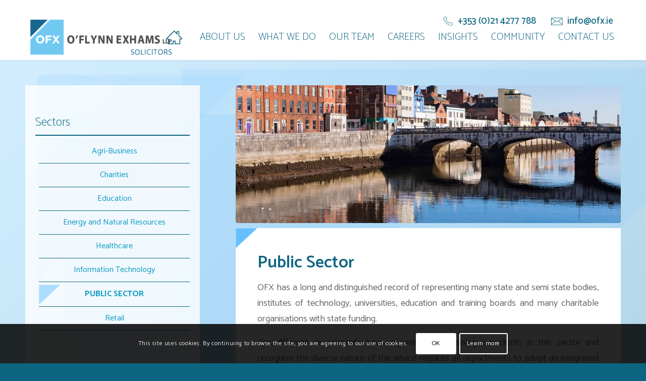

--- FILE ---
content_type: text/html; charset=UTF-8
request_url: https://www.ofx.ie/sector/public-sector/
body_size: 14862
content:
<!DOCTYPE html>
<html lang="en-US" class="html_stretched responsive av-preloader-disabled av-default-lightbox  html_header_top html_logo_left html_main_nav_header html_menu_right html_large html_header_sticky_disabled html_header_shrinking_disabled html_header_topbar_active html_mobile_menu_phone html_header_searchicon_disabled html_content_align_center html_header_unstick_top_disabled html_header_stretch_disabled html_minimal_header html_minimal_header_shadow html_av-overlay-full html_av-submenu-noclone html_entry_id_63 av-no-preview html_text_menu_active ">
<head>
<meta charset="UTF-8" />


<!-- mobile setting -->
<meta name="viewport" content="width=device-width, initial-scale=1, maximum-scale=1">

<!-- Scripts/CSS and wp_head hook -->
<meta name='robots' content='index, follow, max-image-preview:large, max-snippet:-1, max-video-preview:-1' />

	<!-- This site is optimized with the Yoast SEO plugin v26.5 - https://yoast.com/wordpress/plugins/seo/ -->
	<title>Public Sector - OFX</title>
	<link rel="canonical" href="https://www.ofx.ie/sector/public-sector/" />
	<meta property="og:locale" content="en_US" />
	<meta property="og:type" content="article" />
	<meta property="og:title" content="Public Sector - OFX" />
	<meta property="og:description" content="OFX has a long and distinguished record of representing many state and semi state bodies, institutes of technology, universities, education and training boards and many charitable organisations with state funding. Our different departments have experience of advising our clients in this sector and recognise the diverse nature of the advice requires all departments to adopt [&hellip;]" />
	<meta property="og:url" content="https://www.ofx.ie/sector/public-sector/" />
	<meta property="og:site_name" content="OFX" />
	<meta property="article:modified_time" content="2023-12-05T11:27:05+00:00" />
	<meta property="og:image" content="https://www.ofx.ie/wp-content/uploads/2018/08/iStock-474714640.jpg" />
	<meta property="og:image:width" content="1200" />
	<meta property="og:image:height" content="800" />
	<meta property="og:image:type" content="image/jpeg" />
	<meta name="twitter:card" content="summary_large_image" />
	<meta name="twitter:label1" content="Est. reading time" />
	<meta name="twitter:data1" content="1 minute" />
	<script type="application/ld+json" class="yoast-schema-graph">{"@context":"https://schema.org","@graph":[{"@type":"WebPage","@id":"https://www.ofx.ie/sector/public-sector/","url":"https://www.ofx.ie/sector/public-sector/","name":"Public Sector - OFX","isPartOf":{"@id":"https://www.ofx.ie/#website"},"primaryImageOfPage":{"@id":"https://www.ofx.ie/sector/public-sector/#primaryimage"},"image":{"@id":"https://www.ofx.ie/sector/public-sector/#primaryimage"},"thumbnailUrl":"https://www.ofx.ie/wp-content/uploads/2018/08/iStock-474714640.jpg","datePublished":"2018-08-03T16:42:22+00:00","dateModified":"2023-12-05T11:27:05+00:00","breadcrumb":{"@id":"https://www.ofx.ie/sector/public-sector/#breadcrumb"},"inLanguage":"en-US","potentialAction":[{"@type":"ReadAction","target":["https://www.ofx.ie/sector/public-sector/"]}]},{"@type":"ImageObject","inLanguage":"en-US","@id":"https://www.ofx.ie/sector/public-sector/#primaryimage","url":"https://www.ofx.ie/wp-content/uploads/2018/08/iStock-474714640.jpg","contentUrl":"https://www.ofx.ie/wp-content/uploads/2018/08/iStock-474714640.jpg","width":1200,"height":800,"caption":"St Patrick's Quay on the north channel of river Lee. Cork City, Ireland"},{"@type":"BreadcrumbList","@id":"https://www.ofx.ie/sector/public-sector/#breadcrumb","itemListElement":[{"@type":"ListItem","position":1,"name":"Home","item":"https://www.ofx.ie/home/"},{"@type":"ListItem","position":2,"name":"Sectors","item":"https://www.ofx.ie/sector/"},{"@type":"ListItem","position":3,"name":"Public Sector"}]},{"@type":"WebSite","@id":"https://www.ofx.ie/#website","url":"https://www.ofx.ie/","name":"OFX","description":"Just another WordPress site","potentialAction":[{"@type":"SearchAction","target":{"@type":"EntryPoint","urlTemplate":"https://www.ofx.ie/?s={search_term_string}"},"query-input":{"@type":"PropertyValueSpecification","valueRequired":true,"valueName":"search_term_string"}}],"inLanguage":"en-US"}]}</script>
	<!-- / Yoast SEO plugin. -->


<link rel='dns-prefetch' href='//challenges.cloudflare.com' />

<link href='//hb.wpmucdn.com' rel='preconnect' />
<link rel="alternate" type="application/rss+xml" title="OFX &raquo; Feed" href="https://www.ofx.ie/feed/" />
<link rel="alternate" type="application/rss+xml" title="OFX &raquo; Comments Feed" href="https://www.ofx.ie/comments/feed/" />
<link rel="alternate" title="oEmbed (JSON)" type="application/json+oembed" href="https://www.ofx.ie/wp-json/oembed/1.0/embed?url=https%3A%2F%2Fwww.ofx.ie%2Fsector%2Fpublic-sector%2F" />
<link rel="alternate" title="oEmbed (XML)" type="text/xml+oembed" href="https://www.ofx.ie/wp-json/oembed/1.0/embed?url=https%3A%2F%2Fwww.ofx.ie%2Fsector%2Fpublic-sector%2F&#038;format=xml" />

<!-- google webfont font replacement -->

			
			<style id='wp-img-auto-sizes-contain-inline-css' type='text/css'>
img:is([sizes=auto i],[sizes^="auto," i]){contain-intrinsic-size:3000px 1500px}
/*# sourceURL=wp-img-auto-sizes-contain-inline-css */
</style>
<link data-minify="1" rel='stylesheet' id='avia-grid-css' href='https://www.ofx.ie/wp-content/cache/min/1/wp-content/themes/enfold/css/grid.css?ver=1761040172' type='text/css' media='all' />
<link data-minify="1" rel='stylesheet' id='avia-base-css' href='https://www.ofx.ie/wp-content/cache/min/1/wp-content/themes/enfold/css/base.css?ver=1761040172' type='text/css' media='all' />
<link data-minify="1" rel='stylesheet' id='avia-layout-css' href='https://www.ofx.ie/wp-content/cache/min/1/wp-content/themes/enfold/css/layout.css?ver=1761040176' type='text/css' media='all' />
<link data-minify="1" rel='stylesheet' id='avia-module-audioplayer-css' href='https://www.ofx.ie/wp-content/cache/min/1/wp-content/themes/enfold/config-templatebuilder/avia-shortcodes/audio-player/audio-player.css?ver=1761040176' type='text/css' media='all' />
<link data-minify="1" rel='stylesheet' id='avia-module-blog-css' href='https://www.ofx.ie/wp-content/cache/min/1/wp-content/themes/enfold/config-templatebuilder/avia-shortcodes/blog/blog.css?ver=1761040176' type='text/css' media='all' />
<link data-minify="1" rel='stylesheet' id='avia-module-postslider-css' href='https://www.ofx.ie/wp-content/cache/min/1/wp-content/themes/enfold/config-templatebuilder/avia-shortcodes/postslider/postslider.css?ver=1761040176' type='text/css' media='all' />
<link data-minify="1" rel='stylesheet' id='avia-module-button-css' href='https://www.ofx.ie/wp-content/cache/min/1/wp-content/themes/enfold/config-templatebuilder/avia-shortcodes/buttons/buttons.css?ver=1761040176' type='text/css' media='all' />
<link data-minify="1" rel='stylesheet' id='avia-module-buttonrow-css' href='https://www.ofx.ie/wp-content/cache/min/1/wp-content/themes/enfold/config-templatebuilder/avia-shortcodes/buttonrow/buttonrow.css?ver=1761040176' type='text/css' media='all' />
<link data-minify="1" rel='stylesheet' id='avia-module-button-fullwidth-css' href='https://www.ofx.ie/wp-content/cache/min/1/wp-content/themes/enfold/config-templatebuilder/avia-shortcodes/buttons_fullwidth/buttons_fullwidth.css?ver=1761040176' type='text/css' media='all' />
<link data-minify="1" rel='stylesheet' id='avia-module-catalogue-css' href='https://www.ofx.ie/wp-content/cache/min/1/wp-content/themes/enfold/config-templatebuilder/avia-shortcodes/catalogue/catalogue.css?ver=1761040176' type='text/css' media='all' />
<link data-minify="1" rel='stylesheet' id='avia-module-comments-css' href='https://www.ofx.ie/wp-content/cache/min/1/wp-content/themes/enfold/config-templatebuilder/avia-shortcodes/comments/comments.css?ver=1761040176' type='text/css' media='all' />
<link data-minify="1" rel='stylesheet' id='avia-module-contact-css' href='https://www.ofx.ie/wp-content/cache/min/1/wp-content/themes/enfold/config-templatebuilder/avia-shortcodes/contact/contact.css?ver=1761040177' type='text/css' media='all' />
<link data-minify="1" rel='stylesheet' id='avia-module-slideshow-css' href='https://www.ofx.ie/wp-content/cache/min/1/wp-content/themes/enfold/config-templatebuilder/avia-shortcodes/slideshow/slideshow.css?ver=1761040177' type='text/css' media='all' />
<link data-minify="1" rel='stylesheet' id='avia-module-slideshow-contentpartner-css' href='https://www.ofx.ie/wp-content/cache/min/1/wp-content/themes/enfold/config-templatebuilder/avia-shortcodes/contentslider/contentslider.css?ver=1761040177' type='text/css' media='all' />
<link data-minify="1" rel='stylesheet' id='avia-module-countdown-css' href='https://www.ofx.ie/wp-content/cache/min/1/wp-content/themes/enfold/config-templatebuilder/avia-shortcodes/countdown/countdown.css?ver=1761040177' type='text/css' media='all' />
<link data-minify="1" rel='stylesheet' id='avia-module-gallery-css' href='https://www.ofx.ie/wp-content/cache/min/1/wp-content/themes/enfold/config-templatebuilder/avia-shortcodes/gallery/gallery.css?ver=1761040177' type='text/css' media='all' />
<link data-minify="1" rel='stylesheet' id='avia-module-gallery-hor-css' href='https://www.ofx.ie/wp-content/cache/min/1/wp-content/themes/enfold/config-templatebuilder/avia-shortcodes/gallery_horizontal/gallery_horizontal.css?ver=1761040177' type='text/css' media='all' />
<link data-minify="1" rel='stylesheet' id='avia-module-maps-css' href='https://www.ofx.ie/wp-content/cache/min/1/wp-content/themes/enfold/config-templatebuilder/avia-shortcodes/google_maps/google_maps.css?ver=1761040177' type='text/css' media='all' />
<link data-minify="1" rel='stylesheet' id='avia-module-gridrow-css' href='https://www.ofx.ie/wp-content/cache/min/1/wp-content/themes/enfold/config-templatebuilder/avia-shortcodes/grid_row/grid_row.css?ver=1761040177' type='text/css' media='all' />
<link data-minify="1" rel='stylesheet' id='avia-module-heading-css' href='https://www.ofx.ie/wp-content/cache/min/1/wp-content/themes/enfold/config-templatebuilder/avia-shortcodes/heading/heading.css?ver=1761040177' type='text/css' media='all' />
<link data-minify="1" rel='stylesheet' id='avia-module-rotator-css' href='https://www.ofx.ie/wp-content/cache/min/1/wp-content/themes/enfold/config-templatebuilder/avia-shortcodes/headline_rotator/headline_rotator.css?ver=1761040177' type='text/css' media='all' />
<link data-minify="1" rel='stylesheet' id='avia-module-hr-css' href='https://www.ofx.ie/wp-content/cache/min/1/wp-content/themes/enfold/config-templatebuilder/avia-shortcodes/hr/hr.css?ver=1761040177' type='text/css' media='all' />
<link data-minify="1" rel='stylesheet' id='avia-module-icon-css' href='https://www.ofx.ie/wp-content/cache/min/1/wp-content/themes/enfold/config-templatebuilder/avia-shortcodes/icon/icon.css?ver=1761040177' type='text/css' media='all' />
<link data-minify="1" rel='stylesheet' id='avia-module-iconbox-css' href='https://www.ofx.ie/wp-content/cache/min/1/wp-content/themes/enfold/config-templatebuilder/avia-shortcodes/iconbox/iconbox.css?ver=1761040177' type='text/css' media='all' />
<link data-minify="1" rel='stylesheet' id='avia-module-iconlist-css' href='https://www.ofx.ie/wp-content/cache/min/1/wp-content/themes/enfold/config-templatebuilder/avia-shortcodes/iconlist/iconlist.css?ver=1761040177' type='text/css' media='all' />
<link data-minify="1" rel='stylesheet' id='avia-module-image-css' href='https://www.ofx.ie/wp-content/cache/min/1/wp-content/themes/enfold/config-templatebuilder/avia-shortcodes/image/image.css?ver=1761040177' type='text/css' media='all' />
<link data-minify="1" rel='stylesheet' id='avia-module-hotspot-css' href='https://www.ofx.ie/wp-content/cache/min/1/wp-content/themes/enfold/config-templatebuilder/avia-shortcodes/image_hotspots/image_hotspots.css?ver=1761040177' type='text/css' media='all' />
<link data-minify="1" rel='stylesheet' id='avia-module-magazine-css' href='https://www.ofx.ie/wp-content/cache/min/1/wp-content/themes/enfold/config-templatebuilder/avia-shortcodes/magazine/magazine.css?ver=1761040177' type='text/css' media='all' />
<link data-minify="1" rel='stylesheet' id='avia-module-masonry-css' href='https://www.ofx.ie/wp-content/cache/min/1/wp-content/themes/enfold/config-templatebuilder/avia-shortcodes/masonry_entries/masonry_entries.css?ver=1761040177' type='text/css' media='all' />
<link data-minify="1" rel='stylesheet' id='avia-siteloader-css' href='https://www.ofx.ie/wp-content/cache/min/1/wp-content/themes/enfold/css/avia-snippet-site-preloader.css?ver=1761040177' type='text/css' media='all' />
<link data-minify="1" rel='stylesheet' id='avia-module-menu-css' href='https://www.ofx.ie/wp-content/cache/min/1/wp-content/themes/enfold/config-templatebuilder/avia-shortcodes/menu/menu.css?ver=1761040178' type='text/css' media='all' />
<link data-minify="1" rel='stylesheet' id='avia-modfule-notification-css' href='https://www.ofx.ie/wp-content/cache/min/1/wp-content/themes/enfold/config-templatebuilder/avia-shortcodes/notification/notification.css?ver=1761040178' type='text/css' media='all' />
<link data-minify="1" rel='stylesheet' id='avia-module-numbers-css' href='https://www.ofx.ie/wp-content/cache/min/1/wp-content/themes/enfold/config-templatebuilder/avia-shortcodes/numbers/numbers.css?ver=1761040178' type='text/css' media='all' />
<link data-minify="1" rel='stylesheet' id='avia-module-portfolio-css' href='https://www.ofx.ie/wp-content/cache/min/1/wp-content/themes/enfold/config-templatebuilder/avia-shortcodes/portfolio/portfolio.css?ver=1761040178' type='text/css' media='all' />
<link data-minify="1" rel='stylesheet' id='avia-module-progress-bar-css' href='https://www.ofx.ie/wp-content/cache/min/1/wp-content/themes/enfold/config-templatebuilder/avia-shortcodes/progressbar/progressbar.css?ver=1761040178' type='text/css' media='all' />
<link data-minify="1" rel='stylesheet' id='avia-module-promobox-css' href='https://www.ofx.ie/wp-content/cache/min/1/wp-content/themes/enfold/config-templatebuilder/avia-shortcodes/promobox/promobox.css?ver=1761040178' type='text/css' media='all' />
<link data-minify="1" rel='stylesheet' id='avia-module-slideshow-accordion-css' href='https://www.ofx.ie/wp-content/cache/min/1/wp-content/themes/enfold/config-templatebuilder/avia-shortcodes/slideshow_accordion/slideshow_accordion.css?ver=1761040178' type='text/css' media='all' />
<link data-minify="1" rel='stylesheet' id='avia-module-slideshow-feature-image-css' href='https://www.ofx.ie/wp-content/cache/min/1/wp-content/themes/enfold/config-templatebuilder/avia-shortcodes/slideshow_feature_image/slideshow_feature_image.css?ver=1761040178' type='text/css' media='all' />
<link data-minify="1" rel='stylesheet' id='avia-module-slideshow-fullsize-css' href='https://www.ofx.ie/wp-content/cache/min/1/wp-content/themes/enfold/config-templatebuilder/avia-shortcodes/slideshow_fullsize/slideshow_fullsize.css?ver=1761040178' type='text/css' media='all' />
<link data-minify="1" rel='stylesheet' id='avia-module-slideshow-fullscreen-css' href='https://www.ofx.ie/wp-content/cache/min/1/wp-content/themes/enfold/config-templatebuilder/avia-shortcodes/slideshow_fullscreen/slideshow_fullscreen.css?ver=1761040178' type='text/css' media='all' />
<link data-minify="1" rel='stylesheet' id='avia-module-slideshow-ls-css' href='https://www.ofx.ie/wp-content/cache/min/1/wp-content/themes/enfold/config-templatebuilder/avia-shortcodes/slideshow_layerslider/slideshow_layerslider.css?ver=1761040178' type='text/css' media='all' />
<link data-minify="1" rel='stylesheet' id='avia-module-social-css' href='https://www.ofx.ie/wp-content/cache/min/1/wp-content/themes/enfold/config-templatebuilder/avia-shortcodes/social_share/social_share.css?ver=1761040178' type='text/css' media='all' />
<link data-minify="1" rel='stylesheet' id='avia-module-tabsection-css' href='https://www.ofx.ie/wp-content/cache/min/1/wp-content/themes/enfold/config-templatebuilder/avia-shortcodes/tab_section/tab_section.css?ver=1761040178' type='text/css' media='all' />
<link data-minify="1" rel='stylesheet' id='avia-module-table-css' href='https://www.ofx.ie/wp-content/cache/min/1/wp-content/themes/enfold/config-templatebuilder/avia-shortcodes/table/table.css?ver=1761040178' type='text/css' media='all' />
<link data-minify="1" rel='stylesheet' id='avia-module-tabs-css' href='https://www.ofx.ie/wp-content/cache/min/1/wp-content/themes/enfold/config-templatebuilder/avia-shortcodes/tabs/tabs.css?ver=1761040178' type='text/css' media='all' />
<link data-minify="1" rel='stylesheet' id='avia-module-team-css' href='https://www.ofx.ie/wp-content/cache/min/1/wp-content/themes/enfold/config-templatebuilder/avia-shortcodes/team/team.css?ver=1761040178' type='text/css' media='all' />
<link data-minify="1" rel='stylesheet' id='avia-module-testimonials-css' href='https://www.ofx.ie/wp-content/cache/min/1/wp-content/themes/enfold/config-templatebuilder/avia-shortcodes/testimonials/testimonials.css?ver=1761040178' type='text/css' media='all' />
<link data-minify="1" rel='stylesheet' id='avia-module-timeline-css' href='https://www.ofx.ie/wp-content/cache/min/1/wp-content/themes/enfold/config-templatebuilder/avia-shortcodes/timeline/timeline.css?ver=1761040179' type='text/css' media='all' />
<link data-minify="1" rel='stylesheet' id='avia-module-toggles-css' href='https://www.ofx.ie/wp-content/cache/min/1/wp-content/themes/enfold/config-templatebuilder/avia-shortcodes/toggles/toggles.css?ver=1761040179' type='text/css' media='all' />
<link data-minify="1" rel='stylesheet' id='avia-module-video-css' href='https://www.ofx.ie/wp-content/cache/min/1/wp-content/themes/enfold/config-templatebuilder/avia-shortcodes/video/video.css?ver=1761040179' type='text/css' media='all' />
<style id='wp-emoji-styles-inline-css' type='text/css'>

	img.wp-smiley, img.emoji {
		display: inline !important;
		border: none !important;
		box-shadow: none !important;
		height: 1em !important;
		width: 1em !important;
		margin: 0 0.07em !important;
		vertical-align: -0.1em !important;
		background: none !important;
		padding: 0 !important;
	}
/*# sourceURL=wp-emoji-styles-inline-css */
</style>
<style id='wp-block-library-inline-css' type='text/css'>
:root{--wp-block-synced-color:#7a00df;--wp-block-synced-color--rgb:122,0,223;--wp-bound-block-color:var(--wp-block-synced-color);--wp-editor-canvas-background:#ddd;--wp-admin-theme-color:#007cba;--wp-admin-theme-color--rgb:0,124,186;--wp-admin-theme-color-darker-10:#006ba1;--wp-admin-theme-color-darker-10--rgb:0,107,160.5;--wp-admin-theme-color-darker-20:#005a87;--wp-admin-theme-color-darker-20--rgb:0,90,135;--wp-admin-border-width-focus:2px}@media (min-resolution:192dpi){:root{--wp-admin-border-width-focus:1.5px}}.wp-element-button{cursor:pointer}:root .has-very-light-gray-background-color{background-color:#eee}:root .has-very-dark-gray-background-color{background-color:#313131}:root .has-very-light-gray-color{color:#eee}:root .has-very-dark-gray-color{color:#313131}:root .has-vivid-green-cyan-to-vivid-cyan-blue-gradient-background{background:linear-gradient(135deg,#00d084,#0693e3)}:root .has-purple-crush-gradient-background{background:linear-gradient(135deg,#34e2e4,#4721fb 50%,#ab1dfe)}:root .has-hazy-dawn-gradient-background{background:linear-gradient(135deg,#faaca8,#dad0ec)}:root .has-subdued-olive-gradient-background{background:linear-gradient(135deg,#fafae1,#67a671)}:root .has-atomic-cream-gradient-background{background:linear-gradient(135deg,#fdd79a,#004a59)}:root .has-nightshade-gradient-background{background:linear-gradient(135deg,#330968,#31cdcf)}:root .has-midnight-gradient-background{background:linear-gradient(135deg,#020381,#2874fc)}:root{--wp--preset--font-size--normal:16px;--wp--preset--font-size--huge:42px}.has-regular-font-size{font-size:1em}.has-larger-font-size{font-size:2.625em}.has-normal-font-size{font-size:var(--wp--preset--font-size--normal)}.has-huge-font-size{font-size:var(--wp--preset--font-size--huge)}.has-text-align-center{text-align:center}.has-text-align-left{text-align:left}.has-text-align-right{text-align:right}.has-fit-text{white-space:nowrap!important}#end-resizable-editor-section{display:none}.aligncenter{clear:both}.items-justified-left{justify-content:flex-start}.items-justified-center{justify-content:center}.items-justified-right{justify-content:flex-end}.items-justified-space-between{justify-content:space-between}.screen-reader-text{border:0;clip-path:inset(50%);height:1px;margin:-1px;overflow:hidden;padding:0;position:absolute;width:1px;word-wrap:normal!important}.screen-reader-text:focus{background-color:#ddd;clip-path:none;color:#444;display:block;font-size:1em;height:auto;left:5px;line-height:normal;padding:15px 23px 14px;text-decoration:none;top:5px;width:auto;z-index:100000}html :where(.has-border-color){border-style:solid}html :where([style*=border-top-color]){border-top-style:solid}html :where([style*=border-right-color]){border-right-style:solid}html :where([style*=border-bottom-color]){border-bottom-style:solid}html :where([style*=border-left-color]){border-left-style:solid}html :where([style*=border-width]){border-style:solid}html :where([style*=border-top-width]){border-top-style:solid}html :where([style*=border-right-width]){border-right-style:solid}html :where([style*=border-bottom-width]){border-bottom-style:solid}html :where([style*=border-left-width]){border-left-style:solid}html :where(img[class*=wp-image-]){height:auto;max-width:100%}:where(figure){margin:0 0 1em}html :where(.is-position-sticky){--wp-admin--admin-bar--position-offset:var(--wp-admin--admin-bar--height,0px)}@media screen and (max-width:600px){html :where(.is-position-sticky){--wp-admin--admin-bar--position-offset:0px}}

/*# sourceURL=wp-block-library-inline-css */
</style><style id='global-styles-inline-css' type='text/css'>
:root{--wp--preset--aspect-ratio--square: 1;--wp--preset--aspect-ratio--4-3: 4/3;--wp--preset--aspect-ratio--3-4: 3/4;--wp--preset--aspect-ratio--3-2: 3/2;--wp--preset--aspect-ratio--2-3: 2/3;--wp--preset--aspect-ratio--16-9: 16/9;--wp--preset--aspect-ratio--9-16: 9/16;--wp--preset--color--black: #000000;--wp--preset--color--cyan-bluish-gray: #abb8c3;--wp--preset--color--white: #ffffff;--wp--preset--color--pale-pink: #f78da7;--wp--preset--color--vivid-red: #cf2e2e;--wp--preset--color--luminous-vivid-orange: #ff6900;--wp--preset--color--luminous-vivid-amber: #fcb900;--wp--preset--color--light-green-cyan: #7bdcb5;--wp--preset--color--vivid-green-cyan: #00d084;--wp--preset--color--pale-cyan-blue: #8ed1fc;--wp--preset--color--vivid-cyan-blue: #0693e3;--wp--preset--color--vivid-purple: #9b51e0;--wp--preset--gradient--vivid-cyan-blue-to-vivid-purple: linear-gradient(135deg,rgb(6,147,227) 0%,rgb(155,81,224) 100%);--wp--preset--gradient--light-green-cyan-to-vivid-green-cyan: linear-gradient(135deg,rgb(122,220,180) 0%,rgb(0,208,130) 100%);--wp--preset--gradient--luminous-vivid-amber-to-luminous-vivid-orange: linear-gradient(135deg,rgb(252,185,0) 0%,rgb(255,105,0) 100%);--wp--preset--gradient--luminous-vivid-orange-to-vivid-red: linear-gradient(135deg,rgb(255,105,0) 0%,rgb(207,46,46) 100%);--wp--preset--gradient--very-light-gray-to-cyan-bluish-gray: linear-gradient(135deg,rgb(238,238,238) 0%,rgb(169,184,195) 100%);--wp--preset--gradient--cool-to-warm-spectrum: linear-gradient(135deg,rgb(74,234,220) 0%,rgb(151,120,209) 20%,rgb(207,42,186) 40%,rgb(238,44,130) 60%,rgb(251,105,98) 80%,rgb(254,248,76) 100%);--wp--preset--gradient--blush-light-purple: linear-gradient(135deg,rgb(255,206,236) 0%,rgb(152,150,240) 100%);--wp--preset--gradient--blush-bordeaux: linear-gradient(135deg,rgb(254,205,165) 0%,rgb(254,45,45) 50%,rgb(107,0,62) 100%);--wp--preset--gradient--luminous-dusk: linear-gradient(135deg,rgb(255,203,112) 0%,rgb(199,81,192) 50%,rgb(65,88,208) 100%);--wp--preset--gradient--pale-ocean: linear-gradient(135deg,rgb(255,245,203) 0%,rgb(182,227,212) 50%,rgb(51,167,181) 100%);--wp--preset--gradient--electric-grass: linear-gradient(135deg,rgb(202,248,128) 0%,rgb(113,206,126) 100%);--wp--preset--gradient--midnight: linear-gradient(135deg,rgb(2,3,129) 0%,rgb(40,116,252) 100%);--wp--preset--font-size--small: 13px;--wp--preset--font-size--medium: 20px;--wp--preset--font-size--large: 36px;--wp--preset--font-size--x-large: 42px;--wp--preset--spacing--20: 0.44rem;--wp--preset--spacing--30: 0.67rem;--wp--preset--spacing--40: 1rem;--wp--preset--spacing--50: 1.5rem;--wp--preset--spacing--60: 2.25rem;--wp--preset--spacing--70: 3.38rem;--wp--preset--spacing--80: 5.06rem;--wp--preset--shadow--natural: 6px 6px 9px rgba(0, 0, 0, 0.2);--wp--preset--shadow--deep: 12px 12px 50px rgba(0, 0, 0, 0.4);--wp--preset--shadow--sharp: 6px 6px 0px rgba(0, 0, 0, 0.2);--wp--preset--shadow--outlined: 6px 6px 0px -3px rgb(255, 255, 255), 6px 6px rgb(0, 0, 0);--wp--preset--shadow--crisp: 6px 6px 0px rgb(0, 0, 0);}:where(.is-layout-flex){gap: 0.5em;}:where(.is-layout-grid){gap: 0.5em;}body .is-layout-flex{display: flex;}.is-layout-flex{flex-wrap: wrap;align-items: center;}.is-layout-flex > :is(*, div){margin: 0;}body .is-layout-grid{display: grid;}.is-layout-grid > :is(*, div){margin: 0;}:where(.wp-block-columns.is-layout-flex){gap: 2em;}:where(.wp-block-columns.is-layout-grid){gap: 2em;}:where(.wp-block-post-template.is-layout-flex){gap: 1.25em;}:where(.wp-block-post-template.is-layout-grid){gap: 1.25em;}.has-black-color{color: var(--wp--preset--color--black) !important;}.has-cyan-bluish-gray-color{color: var(--wp--preset--color--cyan-bluish-gray) !important;}.has-white-color{color: var(--wp--preset--color--white) !important;}.has-pale-pink-color{color: var(--wp--preset--color--pale-pink) !important;}.has-vivid-red-color{color: var(--wp--preset--color--vivid-red) !important;}.has-luminous-vivid-orange-color{color: var(--wp--preset--color--luminous-vivid-orange) !important;}.has-luminous-vivid-amber-color{color: var(--wp--preset--color--luminous-vivid-amber) !important;}.has-light-green-cyan-color{color: var(--wp--preset--color--light-green-cyan) !important;}.has-vivid-green-cyan-color{color: var(--wp--preset--color--vivid-green-cyan) !important;}.has-pale-cyan-blue-color{color: var(--wp--preset--color--pale-cyan-blue) !important;}.has-vivid-cyan-blue-color{color: var(--wp--preset--color--vivid-cyan-blue) !important;}.has-vivid-purple-color{color: var(--wp--preset--color--vivid-purple) !important;}.has-black-background-color{background-color: var(--wp--preset--color--black) !important;}.has-cyan-bluish-gray-background-color{background-color: var(--wp--preset--color--cyan-bluish-gray) !important;}.has-white-background-color{background-color: var(--wp--preset--color--white) !important;}.has-pale-pink-background-color{background-color: var(--wp--preset--color--pale-pink) !important;}.has-vivid-red-background-color{background-color: var(--wp--preset--color--vivid-red) !important;}.has-luminous-vivid-orange-background-color{background-color: var(--wp--preset--color--luminous-vivid-orange) !important;}.has-luminous-vivid-amber-background-color{background-color: var(--wp--preset--color--luminous-vivid-amber) !important;}.has-light-green-cyan-background-color{background-color: var(--wp--preset--color--light-green-cyan) !important;}.has-vivid-green-cyan-background-color{background-color: var(--wp--preset--color--vivid-green-cyan) !important;}.has-pale-cyan-blue-background-color{background-color: var(--wp--preset--color--pale-cyan-blue) !important;}.has-vivid-cyan-blue-background-color{background-color: var(--wp--preset--color--vivid-cyan-blue) !important;}.has-vivid-purple-background-color{background-color: var(--wp--preset--color--vivid-purple) !important;}.has-black-border-color{border-color: var(--wp--preset--color--black) !important;}.has-cyan-bluish-gray-border-color{border-color: var(--wp--preset--color--cyan-bluish-gray) !important;}.has-white-border-color{border-color: var(--wp--preset--color--white) !important;}.has-pale-pink-border-color{border-color: var(--wp--preset--color--pale-pink) !important;}.has-vivid-red-border-color{border-color: var(--wp--preset--color--vivid-red) !important;}.has-luminous-vivid-orange-border-color{border-color: var(--wp--preset--color--luminous-vivid-orange) !important;}.has-luminous-vivid-amber-border-color{border-color: var(--wp--preset--color--luminous-vivid-amber) !important;}.has-light-green-cyan-border-color{border-color: var(--wp--preset--color--light-green-cyan) !important;}.has-vivid-green-cyan-border-color{border-color: var(--wp--preset--color--vivid-green-cyan) !important;}.has-pale-cyan-blue-border-color{border-color: var(--wp--preset--color--pale-cyan-blue) !important;}.has-vivid-cyan-blue-border-color{border-color: var(--wp--preset--color--vivid-cyan-blue) !important;}.has-vivid-purple-border-color{border-color: var(--wp--preset--color--vivid-purple) !important;}.has-vivid-cyan-blue-to-vivid-purple-gradient-background{background: var(--wp--preset--gradient--vivid-cyan-blue-to-vivid-purple) !important;}.has-light-green-cyan-to-vivid-green-cyan-gradient-background{background: var(--wp--preset--gradient--light-green-cyan-to-vivid-green-cyan) !important;}.has-luminous-vivid-amber-to-luminous-vivid-orange-gradient-background{background: var(--wp--preset--gradient--luminous-vivid-amber-to-luminous-vivid-orange) !important;}.has-luminous-vivid-orange-to-vivid-red-gradient-background{background: var(--wp--preset--gradient--luminous-vivid-orange-to-vivid-red) !important;}.has-very-light-gray-to-cyan-bluish-gray-gradient-background{background: var(--wp--preset--gradient--very-light-gray-to-cyan-bluish-gray) !important;}.has-cool-to-warm-spectrum-gradient-background{background: var(--wp--preset--gradient--cool-to-warm-spectrum) !important;}.has-blush-light-purple-gradient-background{background: var(--wp--preset--gradient--blush-light-purple) !important;}.has-blush-bordeaux-gradient-background{background: var(--wp--preset--gradient--blush-bordeaux) !important;}.has-luminous-dusk-gradient-background{background: var(--wp--preset--gradient--luminous-dusk) !important;}.has-pale-ocean-gradient-background{background: var(--wp--preset--gradient--pale-ocean) !important;}.has-electric-grass-gradient-background{background: var(--wp--preset--gradient--electric-grass) !important;}.has-midnight-gradient-background{background: var(--wp--preset--gradient--midnight) !important;}.has-small-font-size{font-size: var(--wp--preset--font-size--small) !important;}.has-medium-font-size{font-size: var(--wp--preset--font-size--medium) !important;}.has-large-font-size{font-size: var(--wp--preset--font-size--large) !important;}.has-x-large-font-size{font-size: var(--wp--preset--font-size--x-large) !important;}
/*# sourceURL=global-styles-inline-css */
</style>

<style id='classic-theme-styles-inline-css' type='text/css'>
/*! This file is auto-generated */
.wp-block-button__link{color:#fff;background-color:#32373c;border-radius:9999px;box-shadow:none;text-decoration:none;padding:calc(.667em + 2px) calc(1.333em + 2px);font-size:1.125em}.wp-block-file__button{background:#32373c;color:#fff;text-decoration:none}
/*# sourceURL=/wp-includes/css/classic-themes.min.css */
</style>
<link rel='stylesheet' id='wp-components-css' href='https://www.ofx.ie/wp-includes/css/dist/components/style.min.css?ver=6.9' type='text/css' media='all' />
<link rel='stylesheet' id='wp-preferences-css' href='https://www.ofx.ie/wp-includes/css/dist/preferences/style.min.css?ver=6.9' type='text/css' media='all' />
<link rel='stylesheet' id='wp-block-editor-css' href='https://www.ofx.ie/wp-includes/css/dist/block-editor/style.min.css?ver=6.9' type='text/css' media='all' />
<link data-minify="1" rel='stylesheet' id='popup-maker-block-library-style-css' href='https://www.ofx.ie/wp-content/cache/min/1/wp-content/plugins/popup-maker/dist/packages/block-library-style.css?ver=1765352552' type='text/css' media='all' />
<link data-minify="1" rel='stylesheet' id='avia-scs-css' href='https://www.ofx.ie/wp-content/cache/min/1/wp-content/themes/enfold/css/shortcodes.css?ver=1761040180' type='text/css' media='all' />
<link data-minify="1" rel='stylesheet' id='avia-popup-css-css' href='https://www.ofx.ie/wp-content/cache/min/1/wp-content/themes/enfold/js/aviapopup/magnific-popup.css?ver=1761040180' type='text/css' media='screen' />
<link data-minify="1" rel='stylesheet' id='avia-lightbox-css' href='https://www.ofx.ie/wp-content/cache/min/1/wp-content/themes/enfold/css/avia-snippet-lightbox.css?ver=1761040180' type='text/css' media='screen' />
<link data-minify="1" rel='stylesheet' id='avia-cookie-css-css' href='https://www.ofx.ie/wp-content/cache/min/1/wp-content/themes/enfold/css/avia-snippet-cookieconsent.css?ver=1761040180' type='text/css' media='screen' />
<link data-minify="1" rel='stylesheet' id='avia-dynamic-css' href='https://www.ofx.ie/wp-content/cache/min/1/wp-content/uploads/dynamic_avia/ofx.css?ver=1761040181' type='text/css' media='all' />
<link data-minify="1" rel='stylesheet' id='avia-custom-css' href='https://www.ofx.ie/wp-content/cache/min/1/wp-content/themes/enfold/css/custom.css?ver=1761040181' type='text/css' media='all' />
<link data-minify="1" rel='stylesheet' id='avia-style-css' href='https://www.ofx.ie/wp-content/cache/min/1/wp-content/themes/ofx/style.css?ver=1761040181' type='text/css' media='all' />
<link data-minify="1" rel='stylesheet' id='main-style-css' href='https://www.ofx.ie/wp-content/cache/min/1/wp-content/themes/ofx/css/main.css?ver=1761040182' type='text/css' media='all' />
<link data-minify="1" rel='stylesheet' id='avia-gravity-css' href='https://www.ofx.ie/wp-content/cache/min/1/wp-content/themes/enfold/config-gravityforms/gravity-mod.css?ver=1761040183' type='text/css' media='screen' />
<script type="text/javascript" src="https://www.ofx.ie/wp-includes/js/jquery/jquery.min.js?ver=3.7.1" id="jquery-core-js"></script>


<link rel="https://api.w.org/" href="https://www.ofx.ie/wp-json/" /><link rel="EditURI" type="application/rsd+xml" title="RSD" href="https://www.ofx.ie/xmlrpc.php?rsd" />
<link rel='shortlink' href='https://www.ofx.ie/?p=63' />
<!-- Google Tag Manager -->
<script>(function(w,d,s,l,i){w[l]=w[l]||[];w[l].push({'gtm.start':
new Date().getTime(),event:'gtm.js'});var f=d.getElementsByTagName(s)[0],
j=d.createElement(s),dl=l!='dataLayer'?'&l='+l:'';j.async=true;j.src=
'https://www.googletagmanager.com/gtm.js?id='+i+dl;f.parentNode.insertBefore(j,f);
})(window,document,'script','dataLayer','GTM-W7MKPSS');</script>
<!-- End Google Tag Manager -->
		
	<style type="text/css">
    #nojavascript
{
	text-align:left;
	background:#fff !important;
	color:#000000;
	position:fixed;
	left:0;
	top:0;
	font-size:12px;
	padding:0px 8% 10px 8%;
	width:100%;
	line-height:16px;
	border-bottom:2px solid #000000;
        z-index: 9999
}
    #nojavascript p
	{
	padding:10px 0px 10px 40px;
	margin:0px;
	overflow:hidden;
	
	}
#nojavascript span
	{
	color:#FC4D00;
	font-weight:bold;
	}
    </style>
	<link rel="profile" href="http://gmpg.org/xfn/11" />
<link rel="alternate" type="application/rss+xml" title="OFX RSS2 Feed" href="https://www.ofx.ie/feed/" />
<link rel="pingback" href="https://www.ofx.ie/xmlrpc.php" />
<!--[if lt IE 9]><script src="https://www.ofx.ie/wp-content/themes/enfold/js/html5shiv.js"></script><![endif]-->
<link rel="icon" href="https://www.ofx.ie/wp-content/uploads/2018/10/favicon.png" type="image/png">
<style type='text/css'>
@font-face {font-family: 'entypo-fontello'; font-weight: normal; font-style: normal;
src: url('https://www.ofx.ie/wp-content/themes/enfold/config-templatebuilder/avia-template-builder/assets/fonts/entypo-fontello.eot');
src: url('https://www.ofx.ie/wp-content/themes/enfold/config-templatebuilder/avia-template-builder/assets/fonts/entypo-fontello.eot?#iefix') format('embedded-opentype'), 
url('https://www.ofx.ie/wp-content/themes/enfold/config-templatebuilder/avia-template-builder/assets/fonts/entypo-fontello.woff') format('woff'), 
url('https://www.ofx.ie/wp-content/themes/enfold/config-templatebuilder/avia-template-builder/assets/fonts/entypo-fontello.ttf') format('truetype'), 
url('https://www.ofx.ie/wp-content/themes/enfold/config-templatebuilder/avia-template-builder/assets/fonts/entypo-fontello.svg#entypo-fontello') format('svg');
} #top .avia-font-entypo-fontello, body .avia-font-entypo-fontello, html body [data-av_iconfont='entypo-fontello']:before{ font-family: 'entypo-fontello'; }
</style>

<!--
Debugging Info for Theme support: 

Theme: Enfold
Version: 4.4.1
Installed: enfold
AviaFramework Version: 4.7
AviaBuilder Version: 0.9.5
aviaElementManager Version: 1.0.1
- - - - - - - - - - -
ChildTheme: OFX
ChildTheme Version: 1.0
ChildTheme Installed: enfold

ML:1024-PU:137-PLA:25
WP:6.9
Compress: CSS:disabled - JS:disabled
Updates: disabled
PLAu:24
-->
<meta name="generator" content="WP Rocket 3.20.1.2" data-wpr-features="wpr_defer_js wpr_minify_concatenate_js wpr_minify_css wpr_desktop" /></head>




<body id="top" class="wp-singular sector-template-default single single-sector postid-63 wp-theme-enfold wp-child-theme-ofx  rtl_columns stretched catamaran" itemscope="itemscope" itemtype="https://schema.org/WebPage" >

	
	<div id='wrap_all'>

	
<header id='header' class='all_colors header_color light_bg_color  av_header_top av_logo_left av_main_nav_header av_menu_right av_large av_header_sticky_disabled av_header_shrinking_disabled av_header_stretch_disabled av_mobile_menu_phone av_header_searchicon_disabled av_header_unstick_top_disabled av_minimal_header av_minimal_header_shadow av_bottom_nav_disabled  av_alternate_logo_active av_header_border_disabled'  role="banner" itemscope="itemscope" itemtype="https://schema.org/WPHeader" >

		<div id='header_meta' class='container_wrap container_wrap_meta  av_secondary_right av_extra_header_active av_entry_id_63'>
		
			      <div class='container'>
			      <nav class='sub_menu'  role="navigation" itemscope="itemscope" itemtype="https://schema.org/SiteNavigationElement" ><ul id="avia2-menu" class="menu"><li id="menu-item-28" class="av-small-hide av-mini-hide menu-item menu-item-type-custom menu-item-object-custom first-menu-item menu-item-28"><a href="tel:+353(0)214277788%20">+353 (0)21 4277 788</a></li>
<li id="menu-item-29" class="av-small-hide av-mini-hide menu-item menu-item-type-custom menu-item-object-custom last-menu-item menu-item-29"><a href="mailto:info@ofx.ie">info@ofx.ie</a></li>
</ul></nav>			      </div>
		</div>

		<div  id='header_main' class='container_wrap container_wrap_logo'>
	
        <div class='container av-logo-container'><div class='inner-container'><span class='logo'><a href='https://www.ofx.ie/'><img height='100' width='300' src='https://www.ofx.ie/wp-content/uploads/2020/03/LLP-FINAL-PNG-300x90.png' alt='OFX' /></a></span><nav class='main_menu' data-selectname='Select a page'  role="navigation" itemscope="itemscope" itemtype="https://schema.org/SiteNavigationElement" ><div class="avia-menu av-main-nav-wrap"><ul id="avia-menu" class="menu av-main-nav"><li id="menu-item-47" class="menu-item menu-item-type-post_type menu-item-object-page menu-item-home first-menu-item menu-item-top-level menu-item-top-level-1"><a href="https://www.ofx.ie/" itemprop="url"><span class="avia-bullet"></span><span class="avia-menu-text">Home</span><span class="avia-menu-fx"><span class="avia-arrow-wrap"><span class="avia-arrow"></span></span></span></a></li>
<li id="menu-item-35" class="menu-item menu-item-type-post_type menu-item-object-page menu-item-mega-parent  menu-item-top-level menu-item-top-level-2"><a href="https://www.ofx.ie/about-us/" itemprop="url"><span class="avia-bullet"></span><span class="avia-menu-text">About Us</span><span class="avia-menu-fx"><span class="avia-arrow-wrap"><span class="avia-arrow"></span></span></span></a></li>
<li id="menu-item-226" class="only-mobile menu-item menu-item-type-post_type_archive menu-item-object-practice_areas menu-item-top-level menu-item-top-level-3"><a href="https://www.ofx.ie/practice_areas/" itemprop="url"><span class="avia-bullet"></span><span class="avia-menu-text">Practice Areas</span><span class="avia-menu-fx"><span class="avia-arrow-wrap"><span class="avia-arrow"></span></span></span></a></li>
<li id="menu-item-227" class="only-mobile menu-item menu-item-type-post_type_archive menu-item-object-sector menu-item-top-level menu-item-top-level-4"><a href="https://www.ofx.ie/sector/" itemprop="url"><span class="avia-bullet"></span><span class="avia-menu-text">Sectors</span><span class="avia-menu-fx"><span class="avia-arrow-wrap"><span class="avia-arrow"></span></span></span></a></li>
<li id="menu-item-538" class="what-we-do-menu av-hide-on-mobile menu-item menu-item-type-custom menu-item-object-custom menu-item-has-children menu-item-mega-parent  menu-item-top-level menu-item-top-level-5"><a href="#" itemprop="url"><span class="avia-bullet"></span><span class="avia-menu-text">What We Do</span><span class="avia-menu-fx"><span class="avia-arrow-wrap"><span class="avia-arrow"></span></span></span></a>
<div class='avia_mega_div avia_mega2 six units'>

<ul class="sub-menu">
	<li id="menu-item-100" class="practice-areas-menu menu-item menu-item-type-post_type_archive menu-item-object-practice_areas menu-item-has-children avia_mega_menu_columns_2 three units  avia_mega_menu_columns_first"><span class='mega_menu_title heading-color av-special-font'><a href='https://www.ofx.ie/practice_areas/'>Practice Areas</a></span>
	<ul class="sub-menu">
		<li id="menu-item-138" class="menu-item menu-item-type-practice-areas-post-type menu-item-object-practice-areas-item"><a href="https://www.ofx.ie/practice_areas/banking-finance/" itemprop="url"><span class="avia-bullet"></span><span class="avia-menu-text">Banking and Finance</span></a></li>
		<li id="menu-item-242" class="menu-item menu-item-type-practice-areas-post-type menu-item-object-practice-areas-item"><a href="https://www.ofx.ie/practice_areas/commercial-law/" itemprop="url"><span class="avia-bullet"></span><span class="avia-menu-text">Commercial Law</span></a></li>
		<li id="menu-item-132" class="menu-item menu-item-type-practice-areas-post-type menu-item-object-practice-areas-item"><a href="https://www.ofx.ie/practice_areas/compliance-and-regulatory/" itemprop="url"><span class="avia-bullet"></span><span class="avia-menu-text">Compliance and Regulatory</span></a></li>
		<li id="menu-item-130" class="menu-item menu-item-type-practice-areas-post-type menu-item-object-practice-areas-item"><a href="https://www.ofx.ie/practice_areas/compulsory-purchase-compensation/" itemprop="url"><span class="avia-bullet"></span><span class="avia-menu-text">Compulsory Purchase and Compensation</span></a></li>
		<li id="menu-item-4134" class="menu-item menu-item-type-practice-areas-post-type menu-item-object-practice-areas-item"><a href="https://www.ofx.ie/practice_areas/construction-2/" itemprop="url"><span class="avia-bullet"></span><span class="avia-menu-text">Construction</span></a></li>
		<li id="menu-item-250" class="menu-item menu-item-type-practice-areas-post-type menu-item-object-practice-areas-item"><a href="https://www.ofx.ie/practice_areas/construction-and-engineering/" itemprop="url"><span class="avia-bullet"></span><span class="avia-menu-text">Construction and Engineering</span></a></li>
		<li id="menu-item-126" class="menu-item menu-item-type-practice-areas-post-type menu-item-object-practice-areas-item"><a href="https://www.ofx.ie/practice_areas/corporate/" itemprop="url"><span class="avia-bullet"></span><span class="avia-menu-text">Corporate</span></a></li>
		<li id="menu-item-124" class="menu-item menu-item-type-practice-areas-post-type menu-item-object-practice-areas-item"><a href="https://www.ofx.ie/practice_areas/data-protection-privacy/" itemprop="url"><span class="avia-bullet"></span><span class="avia-menu-text">Data Protection and Intellectual Property</span></a></li>
		<li id="menu-item-120" class="menu-item menu-item-type-practice-areas-post-type menu-item-object-practice-areas-item"><a href="https://www.ofx.ie/practice_areas/employment-law/" itemprop="url"><span class="avia-bullet"></span><span class="avia-menu-text">Employment Law</span></a></li>
		<li id="menu-item-118" class="menu-item menu-item-type-practice-areas-post-type menu-item-object-practice-areas-item"><a href="https://www.ofx.ie/practice_areas/family/" itemprop="url"><span class="avia-bullet"></span><span class="avia-menu-text">Family Law</span></a></li>
		<li id="menu-item-116" class="menu-item menu-item-type-practice-areas-post-type menu-item-object-practice-areas-item"><a href="https://www.ofx.ie/practice_areas/insolvency-corporate-restructuring/" itemprop="url"><span class="avia-bullet"></span><span class="avia-menu-text">Insolvency and Corporate Restructuring</span></a></li>
		<li id="menu-item-108" class="menu-item menu-item-type-practice-areas-post-type menu-item-object-practice-areas-item"><a href="https://www.ofx.ie/practice_areas/litigation-dispute-resolution/" itemprop="url"><span class="avia-bullet"></span><span class="avia-menu-text">Litigation and Dispute Resolution</span></a></li>
		<li id="menu-item-106" class="menu-item menu-item-type-practice-areas-post-type menu-item-object-practice-areas-item"><a href="https://www.ofx.ie/practice_areas/mergers-aquisition/" itemprop="url"><span class="avia-bullet"></span><span class="avia-menu-text">Mergers and Acquisition</span></a></li>
		<li id="menu-item-104" class="menu-item menu-item-type-practice-areas-post-type menu-item-object-practice-areas-item"><a href="https://www.ofx.ie/practice_areas/planning-environmental-law/" itemprop="url"><span class="avia-bullet"></span><span class="avia-menu-text">Planning and Environmental Law</span></a></li>
		<li id="menu-item-363" class="menu-item menu-item-type-practice-areas-post-type menu-item-object-practice-areas-item"><a href="https://www.ofx.ie/practice_areas/probate-wills-and-estates/" itemprop="url"><span class="avia-bullet"></span><span class="avia-menu-text">Probate, Wills and Estates</span></a></li>
		<li id="menu-item-271" class="menu-item menu-item-type-practice-areas-post-type menu-item-object-practice-areas-item"><a href="https://www.ofx.ie/practice_areas/property/" itemprop="url"><span class="avia-bullet"></span><span class="avia-menu-text">Real Estate</span></a></li>
		<li id="menu-item-54" class="menu-item menu-item-type-practice-areas-post-type menu-item-object-practice-areas-item"><a href="https://www.ofx.ie/practice_areas/tenders-procurement/" itemprop="url"><span class="avia-bullet"></span><span class="avia-menu-text">Tenders and Procurement</span></a></li>
	</ul>
</li>
	<li id="menu-item-101" class="sectors-menu menu-item menu-item-type-post_type_archive menu-item-object-sector menu-item-has-children avia_mega_menu_columns_2 three units avia_mega_menu_columns_last"><span class='mega_menu_title heading-color av-special-font'><a href='https://www.ofx.ie/sector/'>Sectors</a></span>
	<ul class="sub-menu">
		<li id="menu-item-174" class="menu-item menu-item-type-sector-post-type menu-item-object-sector-item"><a href="https://www.ofx.ie/sector/agri-business/" itemprop="url"><span class="avia-bullet"></span><span class="avia-menu-text">Agri-Business</span></a></li>
		<li id="menu-item-170" class="menu-item menu-item-type-sector-post-type menu-item-object-sector-item"><a href="https://www.ofx.ie/sector/charities/" itemprop="url"><span class="avia-bullet"></span><span class="avia-menu-text">Charities</span></a></li>
		<li id="menu-item-168" class="menu-item menu-item-type-sector-post-type menu-item-object-sector-item"><a href="https://www.ofx.ie/sector/education/" itemprop="url"><span class="avia-bullet"></span><span class="avia-menu-text">Education</span></a></li>
		<li id="menu-item-166" class="menu-item menu-item-type-sector-post-type menu-item-object-sector-item"><a href="https://www.ofx.ie/sector/energy-and-natural-resources/" itemprop="url"><span class="avia-bullet"></span><span class="avia-menu-text">Energy and Natural Resources</span></a></li>
		<li id="menu-item-164" class="menu-item menu-item-type-sector-post-type menu-item-object-sector-item"><a href="https://www.ofx.ie/sector/healthcare/" itemprop="url"><span class="avia-bullet"></span><span class="avia-menu-text">Healthcare</span></a></li>
		<li id="menu-item-162" class="menu-item menu-item-type-sector-post-type menu-item-object-sector-item"><a href="https://www.ofx.ie/sector/information-technology/" itemprop="url"><span class="avia-bullet"></span><span class="avia-menu-text">Information Technology</span></a></li>
		<li id="menu-item-63" class="menu-item menu-item-type-sector-post-type menu-item-object-sector-item"><a href="https://www.ofx.ie/sector/public-sector/" itemprop="url"><span class="avia-bullet"></span><span class="avia-menu-text">Public Sector</span></a></li>
		<li id="menu-item-61" class="menu-item menu-item-type-sector-post-type menu-item-object-sector-item last-menu-item"><a href="https://www.ofx.ie/sector/retail/" itemprop="url"><span class="avia-bullet"></span><span class="avia-menu-text">Retail</span></a></li>
	</ul>
</li>
</ul>

</div>
</li>
<li id="menu-item-219" class="what-we-do-menu team-mega-menu av-hide-on-mobile menu-item menu-item-type-post_type_archive menu-item-object-team menu-item-has-children menu-item-mega-parent  menu-item-top-level menu-item-top-level-6"><a href="https://www.ofx.ie/team/" itemprop="url"><span class="avia-bullet"></span><span class="avia-menu-text">Our Team</span><span class="avia-menu-fx"><span class="avia-arrow-wrap"><span class="avia-arrow"></span></span></span></a>
<div class='avia_mega_div avia_mega6 twelve units'>

<ul class="sub-menu">
	<li id="menu-item-3003" class="menu-item menu-item-type-post_type menu-item-object-team avia_mega_menu_columns_4 three units  avia_mega_menu_columns_first"><span class='mega_menu_title heading-color av-special-font'><a href='https://www.ofx.ie/team/joan-byrne/'>Joan Byrne</a></span></li>
	<li id="menu-item-2991" class="menu-item menu-item-type-post_type menu-item-object-team avia_mega_menu_columns_4 three units "><span class='mega_menu_title heading-color av-special-font'><a href='https://www.ofx.ie/team/aeibhin-cahalan/'>Aeibhin Cahalan</a></span></li>
	<li id="menu-item-3011" class="menu-item menu-item-type-post_type menu-item-object-team avia_mega_menu_columns_4 three units "><span class='mega_menu_title heading-color av-special-font'><a href='https://www.ofx.ie/team/shane-crossan/'>Shane Crossan</a></span></li>
	<li id="menu-item-3004" class="menu-item menu-item-type-post_type menu-item-object-team avia_mega_menu_columns_4 three units avia_mega_menu_columns_last"><span class='mega_menu_title heading-color av-special-font'><a href='https://www.ofx.ie/team/judith-curtin/'>Judith Curtin</a></span></li>

</ul><ul class="sub-menu avia_mega_hr">
	<li id="menu-item-2994" class="menu-item menu-item-type-post_type menu-item-object-team avia_mega_menu_columns_6 three units  avia_mega_menu_columns_first"><span class='mega_menu_title heading-color av-special-font'><a href='https://www.ofx.ie/team/conor-lupton/'>Conor Lupton</a></span></li>
	<li id="menu-item-2995" class="menu-item menu-item-type-post_type menu-item-object-team avia_mega_menu_columns_6 three units "><span class='mega_menu_title heading-color av-special-font'><a href='https://www.ofx.ie/team/des-lynch/'>Des Lynch</a></span></li>
	<li id="menu-item-2996" class="menu-item menu-item-type-post_type menu-item-object-team avia_mega_menu_columns_6 three units "><span class='mega_menu_title heading-color av-special-font'><a href='https://www.ofx.ie/team/eamonn-p-muldoon/'>Eamonn P Muldoon</a></span></li>
	<li id="menu-item-3013" class="menu-item menu-item-type-post_type menu-item-object-team avia_mega_menu_columns_6 three units "><span class='mega_menu_title heading-color av-special-font'><a href='https://www.ofx.ie/team/tom-obyrne/'>Tom O’Byrne</a></span></li>
	<li id="menu-item-3001" class="menu-item menu-item-type-post_type menu-item-object-team avia_mega_menu_columns_6 three units "><span class='mega_menu_title heading-color av-special-font'><a href='https://www.ofx.ie/team/irene-odonovan/'>Irene O’Donovan</a></span></li>
	<li id="menu-item-3000" class="menu-item menu-item-type-post_type menu-item-object-team avia_mega_menu_columns_6 three units avia_mega_menu_columns_last"><span class='mega_menu_title heading-color av-special-font'><a href='https://www.ofx.ie/team/francis-j-oflynn/'>Frank O’Flynn</a></span></li>

</ul><ul class="sub-menu avia_mega_hr">
	<li id="menu-item-3006" class="menu-item menu-item-type-post_type menu-item-object-team avia_mega_menu_columns_1 three units avia_mega_menu_columns_last avia_mega_menu_columns_first"><span class='mega_menu_title heading-color av-special-font'><a href='https://www.ofx.ie/team/micheal-o-mullain/'>Micheál Ó Mulláin</a></span></li>

</ul><ul class="sub-menu avia_mega_hr">
	<li id="menu-item-3008" class="menu-item menu-item-type-post_type menu-item-object-team avia_mega_menu_columns_2 three units  avia_mega_menu_columns_first"><span class='mega_menu_title heading-color av-special-font'><a href='https://www.ofx.ie/team/richard-neville/'>Richard Neville</a></span></li>
	<li id="menu-item-3012" class="menu-item menu-item-type-post_type menu-item-object-team avia_mega_menu_columns_2 three units avia_mega_menu_columns_last"><span class='mega_menu_title heading-color av-special-font'><a href='https://www.ofx.ie/team/sion-williams/'>Sion Williams</a></span></li>
</ul>

</div>
</li>
<li id="menu-item-537" class="menu-item menu-item-type-post_type menu-item-object-page menu-item-top-level menu-item-top-level-7"><a href="https://www.ofx.ie/careers/" itemprop="url"><span class="avia-bullet"></span><span class="avia-menu-text">Careers</span><span class="avia-menu-fx"><span class="avia-arrow-wrap"><span class="avia-arrow"></span></span></span></a></li>
<li id="menu-item-4339" class="menu-item menu-item-type-post_type menu-item-object-page menu-item-top-level menu-item-top-level-8"><a href="https://www.ofx.ie/insights/" itemprop="url"><span class="avia-bullet"></span><span class="avia-menu-text">Insights</span><span class="avia-menu-fx"><span class="avia-arrow-wrap"><span class="avia-arrow"></span></span></span></a></li>
<li id="menu-item-4231" class="menu-item menu-item-type-post_type menu-item-object-page menu-item-top-level menu-item-top-level-9"><a href="https://www.ofx.ie/community/" itemprop="url"><span class="avia-bullet"></span><span class="avia-menu-text">Community</span><span class="avia-menu-fx"><span class="avia-arrow-wrap"><span class="avia-arrow"></span></span></span></a></li>
<li id="menu-item-32" class="menu-item menu-item-type-post_type menu-item-object-page menu-item-top-level menu-item-top-level-10"><a href="https://www.ofx.ie/contact-us/" itemprop="url"><span class="avia-bullet"></span><span class="avia-menu-text">Contact Us</span><span class="avia-menu-fx"><span class="avia-arrow-wrap"><span class="avia-arrow"></span></span></span></a></li>
<li class="av-burger-menu-main menu-item-avia-special ">
	        			<a href="#">
							<span class="av-hamburger av-hamburger--spin av-js-hamburger">
					        <span class="av-hamburger-box">
						          <span class="av-hamburger-inner"></span>
						          <strong>Menu</strong>
					        </span>
							</span>
						</a>
	        		   </li></ul></div></nav></div> </div> 
		<!-- end container_wrap-->
		</div>
		
		<div class='header_bg'></div>

<!-- end header -->
</header>
	            <div id='main' class='all_colors no-homepage' data-scroll-offset='0'>
            
	
    <div class='container_wrap container_wrap_first main_color fullsize'>

        <div class='container template-blog template-single-blog '>

            <main class='content units av-content-full alpha  av-blog-meta-author-disabled av-blog-meta-category-disabled av-blog-meta-html-info-disabled av-blog-meta-tag-disabled'  role="main" itemprop="mainContentOfPage" >
				
				
                        <article class="post" id="single-sector">
                            <div class="flex_column av_one_third  av-zero-column-padding  first practice-areas-inner-menu">
								<h3>Sectors</h3><ul><li><a href="https://www.ofx.ie/sector/agri-business/">Agri-Business</a></li><li><a href="https://www.ofx.ie/sector/charities/">Charities</a></li><li><a href="https://www.ofx.ie/sector/education/">Education</a></li><li><a href="https://www.ofx.ie/sector/energy-and-natural-resources/">Energy and Natural Resources</a></li><li><a href="https://www.ofx.ie/sector/healthcare/">Healthcare</a></li><li><a href="https://www.ofx.ie/sector/information-technology/">Information Technology</a></li><li class="current-post-page"><a href="https://www.ofx.ie/sector/public-sector/">Public Sector</a></li><li><a href="https://www.ofx.ie/sector/retail/">Retail</a></li></ul>                            </div>

                            <div id="single-sector-content" class="flex_column av_two_third  av-zero-column-padding">
								                                    <div class="big-preview single-big">
                                        <a href="https://www.ofx.ie/wp-content/uploads/2018/08/iStock-474714640-1030x687.jpg">
                                            <img src="https://www.ofx.ie/wp-content/uploads/2018/08/iStock-474714640-1200x430.jpg"
                                                 alt="Public Sector">
                                        </a>
                                    </div>
								
                                <div class="entry-content-wrapper clearfix standard-content">
                                    <div class="entry-content">
                                        <h1>Public Sector</h1>
										<p>OFX has a long and distinguished record of representing many state and semi state bodies, institutes of technology, universities, education and training boards and many charitable organisations with state funding.</p>
<p>Our different departments have experience of advising our clients in this sector and recognise the diverse nature of the advice requires all departments to adopt an integrated approach.</p>
<p>We have built up a vast knowledge base advising clients in the public sector.</p>
<h2>We advise on:</h2>
<ul>
<li>Public and Administrative law</li>
<li>Employment, HR and Industrial Relations</li>
<li>Data Protection/Freedom of Information</li>
<li>Property Services</li>
<li>Public Procurement</li>
<li>Regulation and Governance</li>
<li>Litigation</li>
<li>Judicial Reviews</li>
<li>Constitutional Law</li>
<li>Corporate and Commercial</li>
<li>Competition and EU Law</li>
<li>Public-Private Arrangements</li>
<li>State Aid</li>
<li>Construction</li>
<li>Pension and Employee Benefits</li>
</ul>
										
										<h2>Contact</h2><div class="gd-team-members"><div class="team-item"><div class="team-item-wrapper"><a href="https://www.ofx.ie/team/richard-neville/" class="team-profile-image"><img width="200" height="300" src="https://www.ofx.ie/wp-content/uploads/2018/10/RichardNeville-RJD_8977-600px-200x300.jpg" class="attachment-medium size-medium wp-post-image" alt="" decoding="async" fetchpriority="high" srcset="https://www.ofx.ie/wp-content/uploads/2018/10/RichardNeville-RJD_8977-600px-200x300.jpg 200w, https://www.ofx.ie/wp-content/uploads/2018/10/RichardNeville-RJD_8977-600px.jpg 399w" sizes="(max-width: 200px) 100vw, 200px" /></a><div class="title-wrapper"><h4><a href="https://www.ofx.ie/team/richard-neville/" rel="bookmark">Richard Neville</a></h4><h5>(Partner)</h5></div><ul><li><span class="av_font_icon avia_animate_when_visible  av-icon-style-  avia-icon-pos-left " style="color:#ffffff; border-color:#ffffff;"><a href='tel:+353 (0)21 7301 273'   class='av-icon-char' style='font-size:30px;line-height:30px;' aria-hidden='true' data-av_icon='' data-av_iconfont='entypo-fontello' ></a></span></li><li><span class="av_font_icon avia_animate_when_visible  av-icon-style-  avia-icon-pos-left " style="color:#ffffff; border-color:#ffffff;"><a href='mailto:rn@ofx.ie'   class='av-icon-char' style='font-size:30px;line-height:30px;' aria-hidden='true' data-av_icon='' data-av_iconfont='entypo-fontello' ></a></span></li></ul></div></div><div class="team-item"><div class="team-item-wrapper"><a href="https://www.ofx.ie/team/irene-odonovan/" class="team-profile-image"><img width="200" height="300" src="https://www.ofx.ie/wp-content/uploads/2018/10/IreneODonovan-RJD_8178-600px-200x300.jpg" class="attachment-medium size-medium wp-post-image" alt="" decoding="async" srcset="https://www.ofx.ie/wp-content/uploads/2018/10/IreneODonovan-RJD_8178-600px-200x300.jpg 200w, https://www.ofx.ie/wp-content/uploads/2018/10/IreneODonovan-RJD_8178-600px.jpg 399w" sizes="(max-width: 200px) 100vw, 200px" /></a><div class="title-wrapper"><h4><a href="https://www.ofx.ie/team/irene-odonovan/" rel="bookmark">Irene O’Donovan</a></h4><h5>(Consultant)</h5></div><ul><li><span class="av_font_icon avia_animate_when_visible  av-icon-style-  avia-icon-pos-left " style="color:#ffffff; border-color:#ffffff;"><a href='tel:+353 (0)21 4277788'   class='av-icon-char' style='font-size:30px;line-height:30px;' aria-hidden='true' data-av_icon='' data-av_iconfont='entypo-fontello' ></a></span></li><li><span class="av_font_icon avia_animate_when_visible  av-icon-style-  avia-icon-pos-left " style="color:#ffffff; border-color:#ffffff;"><a href='https://www.linkedin.com/in/irene-o-donovan-57440868/'   class='av-icon-char' style='font-size:30px;line-height:30px;' aria-hidden='true' data-av_icon='' data-av_iconfont='entypo-fontello' ></a></span></li><li><span class="av_font_icon avia_animate_when_visible  av-icon-style-  avia-icon-pos-left " style="color:#ffffff; border-color:#ffffff;"><a href='mailto:iod@ofx.ie '   class='av-icon-char' style='font-size:30px;line-height:30px;' aria-hidden='true' data-av_icon='' data-av_iconfont='entypo-fontello' ></a></span></li></ul></div></div><div class="team-item"><div class="team-item-wrapper"><a href="https://www.ofx.ie/team/conor-lupton/" class="team-profile-image"><img width="200" height="300" src="https://www.ofx.ie/wp-content/uploads/2018/10/JA4_4902-Edit-Edit-copy-200x300.jpg" class="attachment-medium size-medium wp-post-image" alt="" decoding="async" srcset="https://www.ofx.ie/wp-content/uploads/2018/10/JA4_4902-Edit-Edit-copy-200x300.jpg 200w, https://www.ofx.ie/wp-content/uploads/2018/10/JA4_4902-Edit-Edit-copy.jpg 399w" sizes="(max-width: 200px) 100vw, 200px" /></a><div class="title-wrapper"><h4><a href="https://www.ofx.ie/team/conor-lupton/" rel="bookmark">Conor Lupton</a></h4><h5>(Partner)</h5></div><ul><li><span class="av_font_icon avia_animate_when_visible  av-icon-style-  avia-icon-pos-left " style="color:#ffffff; border-color:#ffffff;"><a href='tel:+353 (0)21 7301 271'   class='av-icon-char' style='font-size:30px;line-height:30px;' aria-hidden='true' data-av_icon='' data-av_iconfont='entypo-fontello' ></a></span></li><li><span class="av_font_icon avia_animate_when_visible  av-icon-style-  avia-icon-pos-left " style="color:#ffffff; border-color:#ffffff;"><a href='https://www.linkedin.com/in/conor-lupton-135444a/'   class='av-icon-char' style='font-size:30px;line-height:30px;' aria-hidden='true' data-av_icon='' data-av_iconfont='entypo-fontello' ></a></span></li><li><span class="av_font_icon avia_animate_when_visible  av-icon-style-  avia-icon-pos-left " style="color:#ffffff; border-color:#ffffff;"><a href='mailto:cl@ofx.ie'   class='av-icon-char' style='font-size:30px;line-height:30px;' aria-hidden='true' data-av_icon='' data-av_iconfont='entypo-fontello' ></a></span></li></ul></div></div><div class="team-item"><div class="team-item-wrapper"><a href="https://www.ofx.ie/team/joan-byrne/" class="team-profile-image"><img width="200" height="300" src="https://www.ofx.ie/wp-content/uploads/2018/10/JoanByrne-RJD_8292-Edit-600px-200x300.jpg" class="attachment-medium size-medium wp-post-image" alt="" decoding="async" loading="lazy" srcset="https://www.ofx.ie/wp-content/uploads/2018/10/JoanByrne-RJD_8292-Edit-600px-200x300.jpg 200w, https://www.ofx.ie/wp-content/uploads/2018/10/JoanByrne-RJD_8292-Edit-600px.jpg 399w" sizes="auto, (max-width: 200px) 100vw, 200px" /></a><div class="title-wrapper"><h4><a href="https://www.ofx.ie/team/joan-byrne/" rel="bookmark">Joan Byrne</a></h4><h5>(Of Counsel)</h5></div><ul><li><span class="av_font_icon avia_animate_when_visible  av-icon-style-  avia-icon-pos-left " style="color:#ffffff; border-color:#ffffff;"><a href='tel:+353 (0)21 7301 310'   class='av-icon-char' style='font-size:30px;line-height:30px;' aria-hidden='true' data-av_icon='' data-av_iconfont='entypo-fontello' ></a></span></li><li><span class="av_font_icon avia_animate_when_visible  av-icon-style-  avia-icon-pos-left " style="color:#ffffff; border-color:#ffffff;"><a href='https://www.linkedin.com/in/joanbyrne/'   class='av-icon-char' style='font-size:30px;line-height:30px;' aria-hidden='true' data-av_icon='' data-av_iconfont='entypo-fontello' ></a></span></li><li><span class="av_font_icon avia_animate_when_visible  av-icon-style-  avia-icon-pos-left " style="color:#ffffff; border-color:#ffffff;"><a href='mailto:jb@ofx.ie'   class='av-icon-char' style='font-size:30px;line-height:30px;' aria-hidden='true' data-av_icon='' data-av_iconfont='entypo-fontello' ></a></span></li></ul></div></div><div class="team-item"><div class="team-item-wrapper"><a href="https://www.ofx.ie/team/judith-curtin/" class="team-profile-image"><img width="199" height="300" src="https://www.ofx.ie/wp-content/uploads/2018/10/Judith-new-picture-scaled-e1702565547317-199x300.jpg" class="attachment-medium size-medium wp-post-image" alt="" decoding="async" loading="lazy" srcset="https://www.ofx.ie/wp-content/uploads/2018/10/Judith-new-picture-scaled-e1702565547317-199x300.jpg 199w, https://www.ofx.ie/wp-content/uploads/2018/10/Judith-new-picture-scaled-e1702565547317-684x1030.jpg 684w, https://www.ofx.ie/wp-content/uploads/2018/10/Judith-new-picture-scaled-e1702565547317-768x1157.jpg 768w, https://www.ofx.ie/wp-content/uploads/2018/10/Judith-new-picture-scaled-e1702565547317-1020x1536.jpg 1020w, https://www.ofx.ie/wp-content/uploads/2018/10/Judith-new-picture-scaled-e1702565547317-996x1500.jpg 996w, https://www.ofx.ie/wp-content/uploads/2018/10/Judith-new-picture-scaled-e1702565547317-468x705.jpg 468w, https://www.ofx.ie/wp-content/uploads/2018/10/Judith-new-picture-scaled-e1702565547317-450x678.jpg 450w, https://www.ofx.ie/wp-content/uploads/2018/10/Judith-new-picture-scaled-e1702565547317.jpg 1130w" sizes="auto, (max-width: 199px) 100vw, 199px" /></a><div class="title-wrapper"><h4><a href="https://www.ofx.ie/team/judith-curtin/" rel="bookmark">Judith Curtin</a></h4><h5>(Partner)</h5></div><ul><li><span class="av_font_icon avia_animate_when_visible  av-icon-style-  avia-icon-pos-left " style="color:#ffffff; border-color:#ffffff;"><a href='tel:+353 (0)21 7301 314'   class='av-icon-char' style='font-size:30px;line-height:30px;' aria-hidden='true' data-av_icon='' data-av_iconfont='entypo-fontello' ></a></span></li><li><span class="av_font_icon avia_animate_when_visible  av-icon-style-  avia-icon-pos-left " style="color:#ffffff; border-color:#ffffff;"><a href='https://www.linkedin.com/in/judith-curtin-29982547/'   class='av-icon-char' style='font-size:30px;line-height:30px;' aria-hidden='true' data-av_icon='' data-av_iconfont='entypo-fontello' ></a></span></li><li><span class="av_font_icon avia_animate_when_visible  av-icon-style-  avia-icon-pos-left " style="color:#ffffff; border-color:#ffffff;"><a href='mailto:jc@ofx.ie '   class='av-icon-char' style='font-size:30px;line-height:30px;' aria-hidden='true' data-av_icon='' data-av_iconfont='entypo-fontello' ></a></span></li></ul></div></div></div>                                    </div>
                                </div>
                            </div>
                        </article>
					
                <!--end content-->
            </main>


        </div><!--end container-->

    </div><!-- close default .container_wrap element -->

    

	
	
	
        <footer class='container_wrap socket_color'
                id='socket'  role="contentinfo" itemscope="itemscope" itemtype="https://schema.org/WPFooter" >
            <div class='container'>

                <span class='copyright'>© 2018 Copyright - OFX</span>
                <span class="granite">
                            <a href="https://www.granite.ie">Designed by Granite Digital</a>
                        </span>
				
				<ul class='noLightbox social_bookmarks icon_count_2'><li class='social_bookmarks_linkedin av-social-link-linkedin social_icon_1'><a target='_blank' href='https://www.linkedin.com/company/o%27flynn-exhams/' aria-hidden='true' data-av_icon='' data-av_iconfont='entypo-fontello' title='Linkedin'><span class='avia_hidden_link_text'>Linkedin</span></a></li><li class='social_bookmarks_twitter av-social-link-twitter social_icon_2'><a target='_blank' href='https://twitter.com/OFlynnExhams' aria-hidden='true' data-av_icon='' data-av_iconfont='entypo-fontello' title='Twitter'><span class='avia_hidden_link_text'>Twitter</span></a></li></ul><nav class='sub_menu_socket'  role="navigation" itemscope="itemscope" itemtype="https://schema.org/SiteNavigationElement" ><div class="avia3-menu"><ul id="avia3-menu" class="menu"><li id="menu-item-2758" class="menu-item menu-item-type-post_type menu-item-object-page menu-item-home first-menu-item menu-item-top-level menu-item-top-level-1"><a href="https://www.ofx.ie/" itemprop="url"><span class="avia-bullet"></span><span class="avia-menu-text">Home</span><span class="avia-menu-fx"><span class="avia-arrow-wrap"><span class="avia-arrow"></span></span></span></a></li>
<li id="menu-item-2759" class="menu-item menu-item-type-post_type menu-item-object-page menu-item-top-level menu-item-top-level-2"><a href="https://www.ofx.ie/about-us/" itemprop="url"><span class="avia-bullet"></span><span class="avia-menu-text">About Us</span><span class="avia-menu-fx"><span class="avia-arrow-wrap"><span class="avia-arrow"></span></span></span></a></li>
<li id="menu-item-3135" class="menu-item menu-item-type-custom menu-item-object-custom menu-item-top-level menu-item-top-level-3"><a href="https://www.ofx.ie/team/" itemprop="url"><span class="avia-bullet"></span><span class="avia-menu-text">Our Team</span><span class="avia-menu-fx"><span class="avia-arrow-wrap"><span class="avia-arrow"></span></span></span></a></li>
<li id="menu-item-2761" class="menu-item menu-item-type-post_type menu-item-object-page menu-item-top-level menu-item-top-level-4"><a href="https://www.ofx.ie/careers/" itemprop="url"><span class="avia-bullet"></span><span class="avia-menu-text">Careers</span><span class="avia-menu-fx"><span class="avia-arrow-wrap"><span class="avia-arrow"></span></span></span></a></li>
<li id="menu-item-3137" class="menu-item menu-item-type-custom menu-item-object-custom menu-item-top-level menu-item-top-level-5"><a href="https://www.ofx.ie/latest-news/" itemprop="url"><span class="avia-bullet"></span><span class="avia-menu-text">Insights</span><span class="avia-menu-fx"><span class="avia-arrow-wrap"><span class="avia-arrow"></span></span></span></a></li>
<li id="menu-item-2763" class="menu-item menu-item-type-post_type menu-item-object-page menu-item-privacy-policy menu-item-top-level menu-item-top-level-6"><a href="https://www.ofx.ie/privacy-policy/" itemprop="url"><span class="avia-bullet"></span><span class="avia-menu-text">Privacy Policy</span><span class="avia-menu-fx"><span class="avia-arrow-wrap"><span class="avia-arrow"></span></span></span></a></li>
<li id="menu-item-2764" class="menu-item menu-item-type-post_type menu-item-object-page menu-item-top-level menu-item-top-level-7"><a href="https://www.ofx.ie/cookies/" itemprop="url"><span class="avia-bullet"></span><span class="avia-menu-text">Cookies</span><span class="avia-menu-fx"><span class="avia-arrow-wrap"><span class="avia-arrow"></span></span></span></a></li>
<li id="menu-item-2765" class="menu-item menu-item-type-post_type menu-item-object-page last-menu-item menu-item-top-level menu-item-top-level-8"><a href="https://www.ofx.ie/contact-us/" itemprop="url"><span class="avia-bullet"></span><span class="avia-menu-text">Contact Us</span><span class="avia-menu-fx"><span class="avia-arrow-wrap"><span class="avia-arrow"></span></span></span></a></li>
</ul></div></nav>
            </div>

            <!-- ####### END SOCKET CONTAINER ####### -->
        </footer>
		
		
		<!-- end main -->
</div>

<!-- end wrap_all --></div>

<a href='#top' title='Scroll to top'
   id='scroll-top-link' aria-hidden='true' data-av_icon='' data-av_iconfont='entypo-fontello'><span
            class="avia_hidden_link_text">Scroll to top</span></a>

<div data-rocket-location-hash="e2acc92c4a66965e9a72caecdd95da86" id="fb-root"></div>


        <div class='avia-cookie-consent cookiebar-hidden avia-cookiemessage-bottom'>
        <div class='container'>
        <p class="avia_cookie_text">This site uses cookies. By continuing to browse the site, you are agreeing to our use of cookies.</p>

        <a href='#' class='avia-button avia-cookie-consent-button avia-cookie-consent-button-1  avia-cookie-close-bar ' data-contents='a6fe7a635a3ae90b600d28d9abace894'>OK</a><a href='#' class='avia-button avia-cookie-consent-button avia-cookie-consent-button-2 av-extra-cookie-btn avia-cookie-info-btn ' >Learn more</a>        
        
        

        </div>
        </div>
        
        <div id='av-consent-extra-info' class='av-inline-modal main_color'>
				
				<div style='padding-bottom:10px; margin:10px 0 0 0; ' class='av-special-heading av-special-heading-h3  blockquote modern-quote   '><h3 class='av-special-heading-tag '  itemprop="headline"  >Cookie and Privacy Settings</h3><div class='special-heading-border'><div class='special-heading-inner-border' ></div></div></div>

<div style=' margin-top:0px; margin-bottom:0px;'  class='hr hr-custom hr-left hr-icon-no  '><span class='hr-inner   inner-border-av-border-thin' style=' width:100%;' ><span class='hr-inner-style'></span></span></div>

<div data-rocket-location-hash="871e6f300e012d912611605e6e9e10a9" class="tabcontainer   sidebar_tab sidebar_tab_left noborder_tabs ">

<section class="av_tab_section"  itemscope="itemscope" itemtype="https://schema.org/CreativeWork" >    <div data-fake-id="#tab-id-1" class="tab active_tab"  itemprop="headline" >How we use cookies</div>
    <div id="tab-id-1-container" class="tab_content active_tab_content">
        <div class="tab_inner_content invers-color"  itemprop="text" >
<p>We may request cookies to be set on your device. We use cookies to let us know when you visit our websites, how you interact with us, to enrich your user experience, and to customize your relationship with our website. </p>
<p>Click on the different category headings to find out more. You can also change some of your preferences. Note that blocking some types of cookies may impact your experience on our websites and the services we are able to offer.</p>

        </div>
    </div>
</section>
<section class="av_tab_section"  itemscope="itemscope" itemtype="https://schema.org/CreativeWork" >    <div data-fake-id="#tab-id-2" class="tab "  itemprop="headline" >Essential Website Cookies</div>
    <div id="tab-id-2-container" class="tab_content ">
        <div class="tab_inner_content invers-color"  itemprop="text" >
<p>These cookies are strictly necessary to provide you with services available through our website and to use some of its features. </p>
<p>Because these cookies are strictly necessary to deliver the website, you cannot refuse them without impacting how our site functions. You can block or delete them by changing your browser settings and force blocking all cookies on this website.</p>

        </div>
    </div>
</section>
<section class="av_tab_section"  itemscope="itemscope" itemtype="https://schema.org/CreativeWork" >    <div data-fake-id="#tab-id-3" class="tab "  itemprop="headline" >Other external services</div>
    <div id="tab-id-3-container" class="tab_content ">
        <div class="tab_inner_content invers-color"  itemprop="text" >
<p>We also use different external services like Google Webfonts, Google Maps and external Video providers. Since these providers may collect personal data like your IP address we allow you to block them here. Please be aware that this might heavily reduce the functionality and appearance of our site. Changes will take effect once you reload the page.</p>
<p>Google Webfont Settings:<br />
<div class="av-switch-aviaPrivacyGoogleWebfontsDisabled av-toggle-switch"><label><input type="checkbox" checked id="aviaPrivacyGoogleWebfontsDisabled" class="aviaPrivacyGoogleWebfontsDisabled " name="aviaPrivacyGoogleWebfontsDisabled"><span class="toggle-track"></span><span class="toggle-label-content">Click to enable/disable google webfonts.</span></label></div></p>
<p>Google Map Settings:<br />
<div class="av-switch-aviaPrivacyGoogleMapsDisabled av-toggle-switch"><label><input type="checkbox" checked id="aviaPrivacyGoogleMapsDisabled" class="aviaPrivacyGoogleMapsDisabled " name="aviaPrivacyGoogleMapsDisabled"><span class="toggle-track"></span><span class="toggle-label-content">Click to enable/disable google maps.</span></label></div></p>
<p>Vimeo and Youtube video embeds:<br />
<div class="av-switch-aviaPrivacyVideoEmbedsDisabled av-toggle-switch"><label><input type="checkbox" checked id="aviaPrivacyVideoEmbedsDisabled" class="aviaPrivacyVideoEmbedsDisabled " name="aviaPrivacyVideoEmbedsDisabled"><span class="toggle-track"></span><span class="toggle-label-content">Click to enable/disable video embeds.</span></label></div></p>

        </div>
    </div>
</section>
<section class="av_tab_section"  itemscope="itemscope" itemtype="https://schema.org/CreativeWork" >    <div data-fake-id="#tab-id-4" class="tab "  itemprop="headline" >Privacy Policy</div>
    <div id="tab-id-4-container" class="tab_content ">
        <div class="tab_inner_content invers-color"  itemprop="text" >
<p>You can read about our cookies and privacy settings in detail on our Privacy Policy Page. </p>
<a href='https://www.ofx.ie/privacy-policy/'>Privacy Policy</a>

        </div>
    </div>
</section>

</div>

					
				</div><script type="speculationrules">
{"prefetch":[{"source":"document","where":{"and":[{"href_matches":"/*"},{"not":{"href_matches":["/wp-*.php","/wp-admin/*","/wp-content/uploads/*","/wp-content/*","/wp-content/plugins/*","/wp-content/themes/ofx/*","/wp-content/themes/enfold/*","/*\\?(.+)"]}},{"not":{"selector_matches":"a[rel~=\"nofollow\"]"}},{"not":{"selector_matches":".no-prefetch, .no-prefetch a"}}]},"eagerness":"conservative"}]}
</script>
<!-- Google Tag Manager (noscript) -->
<noscript><iframe src="https://www.googletagmanager.com/ns.html?id=GTM-W7MKPSS"
height="0" width="0" style="display:none;visibility:hidden"></iframe></noscript>
<!-- End Google Tag Manager (noscript) -->
		
			<script type="text/javascript">
				var _paq = _paq || [];
					_paq.push(['setCustomDimension', 1, '{"ID":1,"name":"granitewordpress","avatar":"160f781f05bbd080fa1f30e447354805"}']);
				_paq.push(['trackPageView']);
								(function () {
					var u = "https://analytics3.wpmudev.com/";
					_paq.push(['setTrackerUrl', u + 'track/']);
					_paq.push(['setSiteId', '26907']);
					var d   = document, g = d.createElement('script'), s = d.getElementsByTagName('script')[0];
					g.type  = 'text/javascript';
					g.async = true;
					g.defer = true;
					g.src   = 'https://analytics.wpmucdn.com/matomo.js';
					s.parentNode.insertBefore(g, s);
				})();
			</script>
			<noscript><div id="nojavascript"><p><span>WARNING:</span> We have detected that you currently have Javascript disabled. This website requires the use of Javascript, for the best possible viewing experience we highly recommend that you enable Javascript via your browser's options.</p></div></noscript>
 <script type='text/javascript'>
 /* <![CDATA[ */  
var avia_framework_globals = avia_framework_globals || {};
    avia_framework_globals.frameworkUrl = 'https://www.ofx.ie/wp-content/themes/enfold/framework/';
    avia_framework_globals.installedAt = 'https://www.ofx.ie/wp-content/themes/enfold/';
    avia_framework_globals.ajaxurl = 'https://www.ofx.ie/wp-admin/admin-ajax.php';
/* ]]> */ 
</script>
 
 




























<script type="text/javascript" src="https://challenges.cloudflare.com/turnstile/v0/api.js" id="cloudflare-turnstile-js" data-rocket-defer defer></script>









<script>var rocket_beacon_data = {"ajax_url":"https:\/\/www.ofx.ie\/wp-admin\/admin-ajax.php","nonce":"08cd5176f1","url":"https:\/\/www.ofx.ie\/sector\/public-sector","is_mobile":false,"width_threshold":1600,"height_threshold":700,"delay":500,"debug":null,"status":{"atf":true,"lrc":true,"preconnect_external_domain":true},"elements":"img, video, picture, p, main, div, li, svg, section, header, span","lrc_threshold":1800,"preconnect_external_domain_elements":["link","script","iframe"],"preconnect_external_domain_exclusions":["static.cloudflareinsights.com","rel=\"profile\"","rel=\"preconnect\"","rel=\"dns-prefetch\"","rel=\"icon\""]}</script><script data-name="wpr-wpr-beacon" src='https://www.ofx.ie/wp-content/plugins/wp-rocket/assets/js/wpr-beacon.min.js' async></script><script src="https://www.ofx.ie/wp-content/cache/min/1/72fb471791305e5f2f011fd995147d61.js" data-minify="1" data-rocket-defer defer></script></body>
</html>

<!-- This website is like a Rocket, isn't it? Performance optimized by WP Rocket. Learn more: https://wp-rocket.me - Debug: cached@1769015995 -->

--- FILE ---
content_type: text/css; charset=utf-8
request_url: https://www.ofx.ie/wp-content/cache/min/1/wp-content/themes/ofx/style.css?ver=1761040181
body_size: -493
content:
.home-grid-newsletter h2{clear:both;text-align:left;display:block;margin-bottom:-20px}.home-grid-newsletter form#subForm label.hide{display:none}.home-grid-newsletter .privacy-wrap{margin-top:30px;margin-bottom:40px}.home-grid-newsletter input#cm-privacy-consent{position:relative;top:3px;display:block}.home-grid-newsletter form#subForm label.privacy{position:relative;line-height:18px;left:25px;margin-left:0;font-weight:400}.home-grid-newsletter form#subForm label.privacy span{color:#fff;width:90%;padding-right:20px;display:block}.home-grid-newsletter form#subForm input{margin-bottom:-10px;border:1px solid #6a6a6a!important;background:none!important;font-size:16px!important;padding:20px!important}.home-grid-newsletter form#subForm button{font-size:16px!important;-webkit-transition:all 200ms ease-in;-moz-transition:all 200ms ease-in;-ms-transition:all 200ms ease-in;-o-transition:all 200ms ease-in;transition:all 200ms ease-in;border:none;color:#fff;padding:20px 40px!important;background:#717171}.home-grid-newsletter form#subForm button:hover{background:#fff;cursor:pointer;color:#717171}.post-type-archive-team main.av-content-full{display:flex;flex-wrap:wrap}

--- FILE ---
content_type: text/css; charset=utf-8
request_url: https://www.ofx.ie/wp-content/cache/min/1/wp-content/themes/ofx/css/main.css?ver=1761040182
body_size: 6346
content:
#header.av_header_transparency #header_meta .menu li:first-child a{background:url(../../../../../../../themes/ofx/images/icon-call.png) no-repeat center left;background-size:auto 18px}#header.av_header_transparency #header_meta .menu li:last-child a{background:url(../../../../../../../themes/ofx/images/icon-message.png) no-repeat center left;background-size:auto 15px}#header.av_header_transparency #header_meta .menu li a{color:#fff!important}@media (max-width:767px){#header.av_header_transparency #header_meta .menu li a{color:#0d6581!important}}#header.av_header_transparency #header_main .av-main-nav li.first-menu-item a{background:url(../../../../../../../themes/ofx/images/icon_home_.png) no-repeat center center!important;background-size:32px auto!important}#header.av_header_transparency #header_main .av-main-nav li.first-menu-item a .avia-menu-text{opacity:0!important}#header.av_header_transparency #header_main .av-main-nav li>a .avia-menu-text{color:#fff!important}#header #header_meta{border-bottom:0 none!important}#header #header_meta .menu{padding-top:20px;margin-bottom:-30px;margin-right:15px}#header #header_meta .menu li{border:0 none!important}#header #header_meta .menu li:first-child{margin-right:10px}#header #header_meta .menu li:first-child a{background:url(../../../../../../../themes/ofx/images/icon-call_.png) no-repeat center left;background-size:auto 18px;padding-left:28px}#header #header_meta .menu li:last-child a{background:url(../../../../../../../themes/ofx/images/icon-message_.png) no-repeat center left;background-size:auto 15px;padding-left:32px}#header #header_meta .menu li a{font-size:19px;color:#0d6581;font-weight:500;display:block}@media (max-width:767px){#header #header_meta .menu li a{font-size:15px}}#header #header_main .av-main-nav li.first-menu-item a{color:rgba(0,0,0,0)!important;background:url(../../../../../../../themes/ofx/images/icon_home.png) no-repeat center center!important;background-size:32px auto!important}#header #header_main .av-main-nav li.menu-item-top-level a{font-weight:100;text-transform:uppercase;-webkit-transition:all 0.3s ease-in-out;-moz-transition:all 0.3s ease-in-out;-o-transition:all 0.3s ease-in-out;transition:all 0.3s ease-in-out}#header #header_main .av-main-nav li.menu-item-top-level a:before{content:"";position:absolute;width:100%;height:2px;bottom:10%;left:0;background-color:#fff;visibility:hidden;-webkit-transform:scaleX(0);transform:scaleX(0);-webkit-transition:all 0.3s ease-in-out 0s;transition:all 0.3s ease-in-out 0s}#header #header_main .av-main-nav li.menu-item-top-level a:hover:before{visibility:visible;-webkit-transform:scaleX(.8);transform:scaleX(.8)}#header #header_main .av-main-nav li.only-mobile{display:none!important}#header #header_main .av-main-nav li.dropdown_ul_available:hover{background:#0d6581}#header #header_main .av-main-nav li.dropdown_ul_available>a:hover{color:#fff}#header #header_main .av-main-nav li.dropdown_ul_available .sub-menu a{background:#0d6681;color:#fff}#header #header_main .av-main-nav li.what-we-do-menu:hover{background:#0d6581}#header #header_main .av-main-nav li.what-we-do-menu a:hover{color:#fff;opacity:1;background:#0d6581}#header #header_main .av-main-nav li.what-we-do-menu a:hover:before{visibility:hidden}#header #header_main .av-main-nav li.what-we-do-menu .avia_mega_div{margin-top:0;overflow:visible}@media (min-width:1680px){#header #header_main .av-main-nav li.what-we-do-menu .avia_mega_div{margin-top:0;overflow:visible;right:0!important;left:110px!important;position:absolute;transform:translateX(-50%)}}#header #header_main .av-main-nav li.what-we-do-menu ul{padding:50px;width:103%;background:#0d6581}#header #header_main .av-main-nav li.what-we-do-menu ul .practice-areas-menu{width:70%;background:transparent}#header #header_main .av-main-nav li.what-we-do-menu ul .practice-areas-menu ul{column-count:3}#header #header_main .av-main-nav li.what-we-do-menu ul .practice-areas-menu,#header #header_main .av-main-nav li.what-we-do-menu ul .sectors-menu{left:5%}#header #header_main .av-main-nav li.what-we-do-menu ul .practice-areas-menu:before,#header #header_main .av-main-nav li.what-we-do-menu ul .sectors-menu:before{content:url(../../../../../../../themes/ofx/images/blue-triangle.png);position:relative;top:5px;padding:10px 10px 10px 0}#header #header_main .av-main-nav li.what-we-do-menu ul .practice-areas-menu a,#header #header_main .av-main-nav li.what-we-do-menu ul .sectors-menu a{font-size:36px;font-family:'Catamaran','Helvetica Neue',Helvetica,Arial,sans-serif;text-transform:uppercase;font-weight:100;color:#fff;padding:10px 0}#header #header_main .av-main-nav li.what-we-do-menu ul .practice-areas-menu a:hover,#header #header_main .av-main-nav li.what-we-do-menu ul .sectors-menu a:hover{opacity:.8;text-decoration:none}#header #header_main .av-main-nav li.what-we-do-menu ul .practice-areas-menu .sub-menu li a,#header #header_main .av-main-nav li.what-we-do-menu ul .sectors-menu .sub-menu li a{padding:5px 0!important}#header #header_main .av-main-nav li.what-we-do-menu ul .sub-menu{padding:20px 20px 20px 0}#header #header_main .av-main-nav li.what-we-do-menu ul .sub-menu li{line-height:10px!important}#header #header_main .av-main-nav li.what-we-do-menu ul .sub-menu li>a{font-size:15px;text-transform:capitalize;background:transparent}#header #header_main .av-main-nav li.what-we-do-menu ul .sub-menu li>a:hover:before{visibility:hidden}#header #header_main .av-main-nav li.what-we-do-menu ul .sub-menu li>a .avia-bullet{display:none}#header #header_main .av-main-nav li.team-mega-menu .avia_mega_div{background-color:#0d6581}#header #header_main .av-main-nav li.team-mega-menu .sub-menu{padding:20px 20px 0;display:flex}#header #header_main .av-main-nav li.team-mega-menu .sub-menu:last-child{padding-bottom:20px}#header #header_main .av-main-nav li.team-mega-menu .sub-menu li a{font-size:15px;text-transform:capitalize;background:transparent}@media (min-width:1680px){#header #header_main .av-main-nav li.team-mega-menu .avia_mega_div{left:20px!important}}@media (min-width:1680px){#header #header_main .av-main-nav li.team-mega-menu .avia_mega_div ul{padding-left:10vw;padding-right:10vw}}#header #header_main .av-main-nav li>a{color:#0d6581;font-size:20px}@media (max-width:767px){.header_color div .av-hamburger-inner,.header_color div .av-hamburger-inner::before,.header_color div .av-hamburger-inner::after{background-color:#0d6581!important}}.gd-team-mega-menu-title{background-color:#0d6581;font-size:36px;font-family:'Catamaran','Helvetica Neue',Helvetica,Arial,sans-serif;text-transform:uppercase;font-weight:100;color:#fff;padding:10px 0;margin:30px}@media (min-width:1680px){.gd-team-mega-menu-title{padding-left:10vw;padding-right:10vw;margin-left:0;margin-right:0}}.gd-team-mega-menu-title:before{content:url(../../../../../../../themes/ofx/images/blue-triangle.png);position:relative;top:5px;padding:10px 10px 10px 0;display:block}.post-type-archive-team .container_wrap_first article{padding:0 0 40px 0!important;position:relative;width:23%;float:left}@media (max-width:767px){.post-type-archive-team .container_wrap_first article{width:100%;margin:0!important}}@media (min-width:480px) and (max-width:767px){.post-type-archive-team .container_wrap_first article{width:50%}}@media (min-width:768px) and (max-width:1023px){.post-type-archive-team .container_wrap_first article{width:33.3%;margin:0 0 30px 0!important}}@media (min-width:1024px) and (max-width:1024px){.post-type-archive-team .container_wrap_first article{width:25%;margin:0 0 30px 0!important}}.team-item-wrapper{margin:0 20px}@media (max-width:767px){.team-item-wrapper{margin:0 5px}}.team-item-wrapper .team-profile-image img{width:100%}.team-item-wrapper h4:before{left:20px!important}@media (max-width:767px){.team-item-wrapper h4:before{left:5px!important}}.team-item-wrapper h5{height:17px;overflow:hidden}.team-item-wrapper ul li a{text-decoration:none!important}.gd-team-members{*zoom:1;margin:0 -20px}.gd-team-members::before,.gd-team-members::after{content:' ';display:table}.gd-team-members::after{clear:both}@media (max-width:767px){.gd-team-members{margin:0}}.gd-team-members .team-item{margin:0 0 40px 0!important;position:relative;width:33.3%;float:left;text-align:center}@media (max-width:767px){.gd-team-members .team-item{width:100%;margin:0!important}}@media (min-width:480px) and (max-width:767px){.gd-team-members .team-item{width:50%}}@media (min-width:768px) and (max-width:1023px){.gd-team-members .team-item{width:33.3%;margin:0 0 30px 0!important}}@media (min-width:1024px) and (max-width:1024px){.gd-team-members .team-item{width:25%;margin:0 0 30px 0!important}}.gd-team-members .team-item h4{text-align:left;background:url(../../../../../../../themes/ofx/images/blue-triangle.png) no-repeat top left;background-size:24px;padding-top:30px;color:#0d6581;letter-spacing:.5px}.gd-team-members .team-item h5{text-transform:uppercase;letter-spacing:.5px;text-align:left;opacity:.7}.gd-team-members ul{padding:15px 10px;margin:10px 0;text-align:center;width:100%;background:#66c0ff;list-style:none;*zoom:1}.gd-team-members ul::before,.gd-team-members ul::after{content:' ';display:table}.gd-team-members ul::after{clear:both}.gd-team-members ul li{padding:0;margin:0;text-align:center;display:inline-block;height:24px}.gd-team-members ul a{padding:0 9px;color:#fff}.team-index-description p{color:#0d6581}.team-view-more{max-width:256px;max-height:256px;background-image:url([data-uri]);display:inline-block;width:20px;height:20px;background-size:contain;margin-left:5px;vertical-align:middle;-webkit-transition:all 0.3s ease-in-out;-moz-transition:all 0.3s ease-in-out;-ms-transition:all 0.3s ease-in-out;-o-transition:all 0.3s ease-in-out;transition:all 0.3s ease-in-out}.team-view-more.active{-moz-transform:rotate(180deg);-o-transform:rotate(180deg);-ms-transform:rotate(180deg);-webkit-transform:rotate(180deg);transform:rotate(180deg)}.cont-team-view-more{display:none}body.iosBugFixCaret.modal-open{position:fixed;width:100%}.home-search-section .container{padding:0!important;max-width:100%!important}.home-search-section .container .entry-content-wrapper{background:rgba(114,192,234,.8);padding:70px 0}@media (max-width:767px){.home-search-section .container .entry-content-wrapper{background:transparent}}.home-search-section .homepage-search{text-align:center;max-width:1000px;margin:0 auto}.home-search-section .homepage-search h1{padding:0;font-weight:100;color:#fff}.home-search-section .homepage-search .search-wrapper{margin:auto}.home-search-section .homepage-search .search-wrapper .search-area form{margin:0!important}.home-search-section .homepage-search .search-wrapper .search-area:after{content:url(../../../../../../../themes/ofx/images/icon-search.png);z-index:1;pointer-events:none;position:absolute;top:25%;left:90%;overflow:initial;visibility:visible}.home-search-section .homepage-search .search-wrapper .sector-area:after,.home-search-section .homepage-search .search-wrapper .practice-area:after{content:url(../../../../../../../themes/ofx/images/icon-dropdown.png);pointer-events:none;position:absolute;top:25%;left:90%;overflow:initial;visibility:visible}.home-search-section .homepage-search .search-wrapper select{-webkit-appearance:none;-moz-appearance:none;cursor:pointer;text-overflow:''}.home-search-section .homepage-search .search-wrapper select::-ms-expand{display:none}.home-search-section .homepage-search .flex_column input,.home-search-section .homepage-search .flex_column select{margin:0!important;color:#fff!important;border:transparent!important;padding:15px 25px!important;background:-moz-linear-gradient(130deg,rgba(13,101,129,1) 0%,rgba(13,101,129,1) 92%,rgba(31,119,154,1) 0%,rgba(31,119,154,1) 100%)!important;background:-webkit-gradient(linear,left top,right bottom,color-stop(0%,rgba(31,119,154,1)),color-stop(7%,rgba(31,119,154,1)),color-stop(8%,rgba(13,101,129,1)),color-stop(100%,rgba(13,101,129,1)))!important;background:-webkit-linear-gradient(130deg,rgba(13,101,129,1) 0%,rgba(13,101,129,1) 92%,rgba(31,119,154,1) 0%,rgba(31,119,154,1) 100%)!important;background:-o-linear-gradient(130deg,rgba(13,101,129,1) 0%,rgba(13,101,129,1) 90%,rgba(31,119,154,1) 0%,rgba(31,119,154,1) 100%)!important;background:-ms-linear-gradient(130deg,rgba(13,101,129,1) 0%,rgba(13,101,129,1) 90%,rgba(31,119,154,1) 0%,rgba(31,119,154,1) 100%)!important;background:linear-gradient(315deg,rgba(13,101,129,1) 0%,rgba(13,101,129,1) 90%,rgba(31,119,154,1) 0%,rgba(31,119,154,1) 100%)!important;filter:progid:DXImageTransform.Microsoft.gradient(startColorstr='#1f779a',endColorstr='#0d6581',GradientType=0)!important}.home-search-section .homepage-search .flex_column input::placeholder,.home-search-section .homepage-search .flex_column select::placeholder{color:#fff!important}.home-search-section .homepage-search .flex_column input option,.home-search-section .homepage-search .flex_column select option{background:rgba(13,101,129,.6)}.home-sectors .container{padding:0;max-width:100%!important}.home-sectors .container .template-page{padding:0}.home-sectors .container .sector-wrapper{cursor:pointer;position:relative}.home-sectors .container .sector-wrapper div,.home-sectors .container .sector-wrapper section{position:relative;z-index:2}.home-sectors .container .sector-wrapper:after{content:"";position:absolute;top:0;left:0;right:0;bottom:0;width:100%;height:100%;z-index:1;visibility:visible;background-color:rgba(31,119,154,.4)}.home-sectors .container .flex_column{padding:100px;background-size:cover!important}.home-sectors .container .flex_column h2{font-weight:100;color:#fff!important;padding:10px 0}.home-grid .content{max-width:1373px}@media (min-width:768px){.home-grid .content{padding-top:145px;padding-bottom:105px}}.home-grid .avia-image-overlay-wrap{position:relative;width:100%}.home-grid .avia-image-overlay-wrap img{position:absolute;top:50%;left:-50%;right:-50%;margin:auto;transform:translateY(-50%);z-index:1;max-width:none;height:100%}.home-grid .container .home-grid-text-left p,.home-grid .container .home-grid-text-right p{font-size:18px}.home-grid .container .home-grid-text-left,.home-grid .container .home-grid-text-right,.home-grid .container .av_one_half{padding:30px}@media (max-width:767px){.home-grid .container .home-grid-text-left,.home-grid .container .home-grid-text-right,.home-grid .container .av_one_half{padding:20px}}.home-grid .container h2{font-weight:100;color:#fff!important;padding:10px 0!important;text-transform:none!important}.home-grid .container p{color:#fff!important}.home-grid .container .home-grid-text-right a,.home-grid .container .home-grid-text-left a{color:#fff!important}.home-grid .container .home-grid-blog .avia_textblock h2{color:#0d6581!important}.home-grid .container .home-grid-blog .post-title a,.home-grid .container .home-grid-blog .entry-content p{color:#4d4d4d!important}.home-grid .container .home-grid-blog .template-blog .blog-meta,.home-grid .container .home-grid-blog .template-blog .text-sep-comment,.home-grid .container .home-grid-blog .template-blog .post_delimiter{display:none!important}.home-grid .container .home-grid-newsletter label{color:#fff!important}.home-grid .container .home-grid-newsletter ::-webkit-input-placeholder{color:#fff!important}.home-grid .container .home-grid-newsletter :-ms-input-placeholder{color:#fff!important}.home-grid .container .home-grid-newsletter ::-moz-placeholder{color:#fff!important;opacity:1!important}.home-grid .container .home-grid-newsletter :-moz-placeholder{color:#fff!important;opacity:1!important}.home-grid .container .home-grid-newsletter input[type=text]{padding:20px!important;background:#4d4d4d!important;border-color:#6a6a6a!important}.home-grid .container .home-grid-newsletter input[type=submit]{padding:20px 40px!important;background:#717171}.home-grid .container .home-grid-newsletter input[type=submit]:hover{color:#717171;background:#fff}@media (max-width:767px){.home-grid-new .hr-invisible{display:none!important}}.home-grid-new .content{max-width:1373px}.home-grid-new .avia-image-overlay-wrap{position:relative;width:100%}@media (min-width:768px){.home-grid-new .home-grid-text-right .avia-image-container,.home-grid-new .home-grid-text-left .avia-image-container{position:absolute;top:30px}}.home-grid-new .container .home-grid-text-left p,.home-grid-new .container .home-grid-text-right p{font-size:18px}.home-grid-new .container .home-grid-text-left,.home-grid-new .container .home-grid-text-right,.home-grid-new .container .av_one_half{padding:30px}@media (max-width:767px){.home-grid-new .container .home-grid-text-left,.home-grid-new .container .home-grid-text-right,.home-grid-new .container .av_one_half{padding:20px}}.home-grid-new .container h2{font-weight:100;color:#fff!important;padding:10px 0!important;text-transform:none!important}.home-grid-new .container p{color:#fff!important}.home-grid-new .container .home-grid-text-right a,.home-grid-new .container .home-grid-text-left a{color:#fff!important}.home-grid-new .container .home-grid-blog .avia_textblock h2{color:#0d6581!important}.home-grid-new .container .home-grid-blog .post-title a,.home-grid-new .container .home-grid-blog .entry-content p{color:#4d4d4d!important}.home-grid-new .container .home-grid-blog .template-blog .blog-meta,.home-grid-new .container .home-grid-blog .template-blog .text-sep-comment,.home-grid-new .container .home-grid-blog .template-blog .post_delimiter{display:none!important}.home-grid-new .container .home-grid-newsletter{border-left:15px solid #fff!important;vertical-align:top}@media (max-width:767px){.home-grid-new .container .home-grid-newsletter{border:0 none;border-top:15px solid #fff!important}}.home-grid-new .container .home-grid-newsletter label{color:#fff!important}.home-grid-new .container .home-grid-newsletter ::-webkit-input-placeholder{color:#fff!important}.home-grid-new .container .home-grid-newsletter :-ms-input-placeholder{color:#fff!important}.home-grid-new .container .home-grid-newsletter ::-moz-placeholder{color:#fff!important;opacity:1!important}.home-grid-new .container .home-grid-newsletter :-moz-placeholder{color:#fff!important;opacity:1!important}.home-grid-new .container .home-grid-newsletter input[type=text]{padding:20px!important;background:#4d4d4d!important;border-color:#6a6a6a!important}.home-grid-new .container .home-grid-newsletter input[type=submit]{padding:20px 40px!important;background:#717171}.home-grid-new .container .home-grid-newsletter input[type=submit]:hover{color:#717171;background:#fff}#footer{padding:8% 0!important}#footer .widgettitle{margin-bottom:4rem}#footer .custom-html-widget h4{line-height:2.44;margin-bottom:20px;font-weight:400}#socket .sub_menu_socket{float:none;text-align:center;width:100%;position:relative;z-index:4;padding:0!important}@media (min-width:768px){#socket .copyright,#socket .granite,#socket li a{font-size:20px;font-weight:100}}#socket .sub_menu_socket li{float:none;display:inline-block}#socket .copyright{text-align:left;display:block;position:relative;top:60px;z-index:5}#socket .granite{text-align:right;display:block;position:relative;top:60px;z-index:5}@media (max-width:480px){#socket .container{display:-webkit-flex;display:-moz-flex;display:-ms-flex;display:-o-flex;display:flex;-webkit-flex-direction:column;-moz-flex-direction:column;-ms-flex-direction:column;-o-flex-direction:column;flex-direction:column}#socket .container .sub_menu_socket{order:-1}#socket .container .copyright,#socket .container .granite{top:0;text-align:center}}.sub_menu_socket>div{display:inline-block}.sub_menu_socket{padding:6% 0 0 0!important;text-align:center}.sub_menu_socket li{float:left;position:relative;display:block;padding:10px;border-left-style:solid;border-left-width:1px;line-height:30px}.sub_menu_socket li:first-child{border:none}.sub_menu_socket li a{-webkit-transition:all 0.3s ease-in-out;-moz-transition:all 0.3s ease-in-out;-o-transition:all 0.3s ease-in-out;transition:all 0.3s ease-in-out}.sub_menu_socket li a:hover,.sub_menu_socket li a:active{text-decoration:none;color:rgba(255,255,255,.8)}.sub_menu_socket li a:before{content:"";position:absolute;width:100%;height:2px;bottom:-5px;left:0;background-color:#f0eded;visibility:hidden;-webkit-transform:scaleX(0);transform:scaleX(0);-webkit-transition:all 0.3s ease-in-out 0s;transition:all 0.3s ease-in-out 0s}.sub_menu_socket li a:hover:before{visibility:visible;-webkit-transform:scaleX(.8);transform:scaleX(.8)}.footer_color .avia-bullet{display:none}.page-inner-section .container .avia-icon-list .iconlist_icon{font-size:40px!important}.page-inner-section .container .avia-icon-list .iconlist_title{text-transform:none;font-weight:400}.page-inner-section .container .avia-icon-list .iconlist_title a{text-decoration:none!important}.single-practice_areas #header_meta,.single-sector #header_meta,.single-practice_areas #header_main,.single-sector #header_main{background:#fff}.single-practice_areas #socket,.single-sector #socket{background:#0d6581}.single-practice_areas .container_wrap,.single-sector .container_wrap{padding:0;background:url(../../../../../../../themes/ofx/images/inner-bg.png)}.single-practice_areas .practice-areas-inner-menu,.single-sector .practice-areas-inner-menu,.single-practice_areas .sector-inner-menu,.single-sector .sector-inner-menu{padding:50px 20px;background:rgba(255,255,255,.8)}.single-practice_areas .practice-areas-inner-menu h3,.single-sector .practice-areas-inner-menu h3,.single-practice_areas .sector-inner-menu h3,.single-sector .sector-inner-menu h3{font-weight:100;color:#0d6581;text-transform:uppercase;padding:10px 0;border-bottom:1.5px solid #0d6581}.single-practice_areas .practice-areas-inner-menu li,.single-sector .practice-areas-inner-menu li,.single-practice_areas .sector-inner-menu li,.single-sector .sector-inner-menu li{padding:10px 0;border-bottom:1px solid #0d6581}.single-practice_areas .practice-areas-inner-menu li a,.single-sector .practice-areas-inner-menu li a,.single-practice_areas .sector-inner-menu li a,.single-sector .sector-inner-menu li a{text-align:center;display:block}@media (max-width:1024px){.single-practice_areas .practice-areas-inner-menu li a,.single-sector .practice-areas-inner-menu li a,.single-practice_areas .sector-inner-menu li a,.single-sector .sector-inner-menu li a{font-size:14px}}.single-practice_areas .practice-areas-inner-menu li.current-post-page,.single-sector .practice-areas-inner-menu li.current-post-page,.single-practice_areas .sector-inner-menu li.current-post-page,.single-sector .sector-inner-menu li.current-post-page{position:relative;padding:0}.single-practice_areas .practice-areas-inner-menu li.current-post-page a,.single-sector .practice-areas-inner-menu li.current-post-page a,.single-practice_areas .sector-inner-menu li.current-post-page a,.single-sector .sector-inner-menu li.current-post-page a{position:absolute;top:50%;transform:translateY(-50%);text-transform:uppercase;font-weight:700;-webkit-transition:all 0.3s ease-in-out;-moz-transition:all 0.3s ease-in-out;-o-transition:all 0.3s ease-in-out;transition:all 0.3s ease-in-out;left:0;right:0;margin:auto;display:block;text-align:center;line-height:1;padding:0 33px}.single-practice_areas .practice-areas-inner-menu li.current-post-page a:hover,.single-sector .practice-areas-inner-menu li.current-post-page a:hover,.single-practice_areas .sector-inner-menu li.current-post-page a:hover,.single-sector .sector-inner-menu li.current-post-page a:hover{text-decoration:none}.single-practice_areas .practice-areas-inner-menu li.current-post-page:before,.single-sector .practice-areas-inner-menu li.current-post-page:before,.single-practice_areas .sector-inner-menu li.current-post-page:before,.single-sector .sector-inner-menu li.current-post-page:before{content:url(../../../../../../../themes/ofx/images/blue-triangle.png);position:relative;top:5px;opacity:.5}.single-practice_areas .entry-content-wrapper,.single-sector .entry-content-wrapper{background:#fff;max-width:100%!important}.single-practice_areas .entry-content-wrapper:before,.single-sector .entry-content-wrapper:before{content:url(../../../../../../../themes/ofx/images/blue-triangle.png);position:relative;visibility:visible;overflow:visible;top:0;left:0}.single-practice_areas .entry-content-wrapper h1,.single-sector .entry-content-wrapper h1{text-align:left!important;font-size:34px!important;color:#0d6581;margin-top:50px!important}.team-description .flex_column{background:rgba(84,156,206,.47)}.team-description .flex_column h2,.team-description .flex_column h3{text-transform:uppercase!important}.single-team #header_meta,.single-team #header_main{background:#fff}.single-team #socket{background:#0d6581}.single-team .container_wrap{padding:0;background:url(../../../../../../../themes/ofx/images/inner-bg.png)}.single-team .inner-team-description{padding:50px 20px;background:rgba(255,255,255,.8);position:relative}.single-team .inner-team-description .team-practice-areas,.single-team .inner-team-description .team-professional-qualifications,.single-team .inner-team-description .team-experience{border-bottom:1.5px solid #0d6581}.single-team .inner-team-description header h2{color:#0d6581}.single-team .inner-team-description header h3{padding:0;font-weight:100;color:#666}.single-team .inner-team-description div{padding:30px 0}@media (max-width:767px){.single-team .inner-team-description div{padding:15px 0}}.single-team .inner-team-description p,.single-team .inner-team-description a{font-family:'Catamaran','HelveticaNeue','Helvetica Neue',Helvetica,Arial,sans-serif;color:#666;font-weight:300;font-size:21px}.single-team .inner-team-description h3{color:#0d6581;text-transform:uppercase;padding:10px 0}.single-team .inner-team-description ul{display:flex}.single-team .inner-team-description ul li{padding:5px}.single-team .inner-team-description:before{content:url(../../../../../../../themes/ofx/images/blue-triangle.png);position:absolute;top:0;left:0;visibility:visible;width:auto;height:auto}.single-team .team-details ul{padding:15px 10px;margin:10px 0;width:100%;background:#66c0ff;text-align:center;*zoom:1;display:-webkit-flex;display:-moz-flex;display:-ms-flex;display:-o-flex;display:flex;-ms-align-items:center;align-items:center;justify-content:center}.single-team .team-details ul::before,.single-team .team-details ul::after{content:' ';display:table}.single-team .team-details ul::after{clear:both}.single-team .team-details ul li{display:inline-block;height:26px}.single-team .team-details ul li a{padding:0 12px;color:#fff}.single-team .team-details ul li a span{margin:0}.single-team .team-details .search-wrapper{padding:50px 0}.single-team .team-details .search-wrapper h3{color:#0d6581;font-weight:100;margin-bottom:30px}.single-team .team-details .search-wrapper .practice-area,.single-team .team-details .search-wrapper .search-area,.single-team .team-details .search-wrapper .sector-area{margin:15px 0;position:relative}.single-team .team-details .search-wrapper .search-area form{margin:0!important}.single-team .team-details .search-wrapper .search-area:after{content:url(../../../../../../../themes/ofx/images/icon-search.png);z-index:1;pointer-events:none;position:absolute;top:25%;left:90%;overflow:initial;visibility:visible}.single-team .team-details .search-wrapper .sector-area:after,.single-team .team-details .search-wrapper .practice-area:after{content:url(../../../../../../../themes/ofx/images/icon-dropdown.png);pointer-events:none;position:absolute;top:25%;left:90%;overflow:initial;visibility:visible}.single-team .team-details .search-wrapper input,.single-team .team-details .search-wrapper select{margin:0!important;color:#fff!important;border:transparent!important;padding:15px 25px!important;background:-moz-linear-gradient(130deg,rgba(13,101,129,1) 0%,rgba(13,101,129,1) 92%,rgba(31,119,154,1) 0%,rgba(31,119,154,1) 100%)!important;background:-webkit-gradient(linear,left top,right bottom,color-stop(0%,rgba(31,119,154,1)),color-stop(7%,rgba(31,119,154,1)),color-stop(8%,rgba(13,101,129,1)),color-stop(100%,rgba(13,101,129,1)))!important;background:-webkit-linear-gradient(130deg,rgba(13,101,129,1) 0%,rgba(13,101,129,1) 92%,rgba(31,119,154,1) 0%,rgba(31,119,154,1) 100%)!important;background:-o-linear-gradient(130deg,rgba(13,101,129,1) 0%,rgba(13,101,129,1) 90%,rgba(31,119,154,1) 0%,rgba(31,119,154,1) 100%)!important;background:-ms-linear-gradient(130deg,rgba(13,101,129,1) 0%,rgba(13,101,129,1) 90%,rgba(31,119,154,1) 0%,rgba(31,119,154,1) 100%)!important;background:linear-gradient(315deg,rgba(13,101,129,1) 0%,rgba(13,101,129,1) 90%,rgba(31,119,154,1) 0%,rgba(31,119,154,1) 100%)!important;filter:progid:DXImageTransform.Microsoft.gradient(startColorstr='#1f779a',endColorstr='#0d6581',GradientType=0)!important}.single-team .team-details .search-wrapper input::placeholder,.single-team .team-details .search-wrapper select::placeholder{color:#fff!important}.single-team .team-details .search-wrapper input option,.single-team .team-details .search-wrapper select option{background:rgba(13,101,129,.6)}.single-team .entry-content-wrapper{background:linear-gradient(315deg,#fff 0%,#fff 97%,#65bfff 0%,#65c0ff 100%)!important;max-width:100%!important}.single-team .entry-content-wrapper h1{text-align:left!important;font-size:34px!important;font-weight:100;color:#0d6581}.post-type-archive-practice_areas .template-blog{padding:50px 0 0 0}.post-type-archive-practice_areas h1{font-weight:100;color:#fff}.post-type-archive-practice_areas .container_wrap_first{background:url(../../../../../../../themes/ofx/images/practice-bg.png);text-align:center}.post-type-archive-practice_areas .container_wrap_first .content{text-align:left}.post-type-archive-practice_areas .container_wrap_first .content article{padding-bottom:15px;border-left:1px solid #fff;display:inline-block;width:100%}.post-type-archive-practice_areas .container_wrap_first .content h4{padding:0 0 0 20px!important;margin:0;position:relative}.post-type-archive-practice_areas .container_wrap_first .content h4 a{font-weight:300!important;text-transform:capitalize;color:#fff!important;font-size:18px;line-height:22px!important;display:block;padding-left:20px}.post-type-archive-practice_areas .container_wrap_first .content h4:before{content:'>';padding:0 10px;color:#fff;position:absolute;top:1px;left:10px}.post-type-archive-practice_areas .container_wrap_first .practice-area-description .av_two_third{padding:52px;text-align:left;color:#fff;background:rgba(72,83,87,.74)}.post-type-archive-practice_areas .container_wrap_first .practice-area-description .av_two_third h2{color:#fff;display:grid;font-weight:100}.post-type-archive-practice_areas .container_wrap_first .practice-area-description .av_two_third h2:before{content:url(../../../../../../../themes/ofx/images/blue-triangle.png);padding:10px 0}.post-type-archive-sector .template-blog{padding:50px 0 0 0}.post-type-archive-sector h1{font-weight:100;color:#0d6581;margin-top:50px!important}.post-type-archive-sector .container_wrap_first{background:url(../../../../../../../themes/ofx/images/inner-bg.png);text-align:center}.post-type-archive-sector .container_wrap_first .content{text-align:left}.post-type-archive-sector .container_wrap_first .content h4{border-left:1px solid #0d6581;padding:0 0 0 10px;margin:0}.post-type-archive-sector .container_wrap_first .content h4 a{font-weight:300!important;text-transform:capitalize;color:#0d6581!important;font-size:18px;line-height:40px}.post-type-archive-sector .container_wrap_first .content h4:before{content:'>';padding:0 10px;color:#0d6581}.post-type-archive-sector .container_wrap_first .sector-description .av_two_third{padding:52px;text-align:left;color:#fff;background:rgba(12,100,129,.65)}.post-type-archive-sector .container_wrap_first .sector-description .av_two_third h2{color:#fff;display:grid;font-weight:100}.post-type-archive-sector .container_wrap_first .sector-description .av_two_third h2:before{content:url(../../../../../../../themes/ofx/images/blue-triangle.png);padding:10px 0}.post-type-archive-team h1{color:#0d6581}.post-type-archive-team .container_wrap_first{background:url(../../../../../../../themes/ofx/images/inner-bg.png)}.post-type-archive-team .container_wrap_first .content h4{border-left:1px solid #0d6581}.post-type-archive-team .container_wrap_first .content h4 a{color:#0d6581!important}.post-type-archive-team .container_wrap_first .team-description{text-align:left;background:rgba(84,156,206,.47)}.post-type-archive-team .container_wrap_first .team-description .search-wrapper{padding:50px}.post-type-archive-team .container_wrap_first .team-description .search-wrapper h3{color:#fff;font-weight:100;margin-bottom:30px}@media (max-width:767px){.post-type-archive-team .container_wrap_first .team-description .search-wrapper{padding:7%}}.post-type-archive-team .container_wrap_first .team-description .av_two_third{padding:52px;text-align:left;color:#fff}@media (max-width:767px){.post-type-archive-team .container_wrap_first .team-description .av_two_third{padding:7%}}.post-type-archive-team .container_wrap_first .team-description .av_two_third h2{color:#fff;font-weight:100;margin-bottom:30px}.post-type-archive-team .container_wrap_first .team-description .practice-area,.post-type-archive-team .container_wrap_first .team-description .search-area,.post-type-archive-team .container_wrap_first .team-description .sector-area{margin:15px 0;position:relative}.post-type-archive-team .container_wrap_first .team-description .search-area form{margin:0!important}.post-type-archive-team .container_wrap_first .team-description .search-area:after{content:url(../../../../../../../themes/ofx/images/icon-search.png);z-index:1;pointer-events:none;position:absolute;top:25%;left:90%;overflow:initial;visibility:visible}.post-type-archive-team .container_wrap_first .team-description .sector-area:after,.post-type-archive-team .container_wrap_first .team-description .practice-area:after{content:url(../../../../../../../themes/ofx/images/icon-dropdown.png);pointer-events:none;position:absolute;top:25%;left:90%;overflow:initial;visibility:visible}.post-type-archive-team .container_wrap_first .team-description input,.post-type-archive-team .container_wrap_first .team-description select{margin:0!important;color:#fff!important;border:transparent!important;padding:15px 25px!important;background:-moz-linear-gradient(130deg,rgba(13,101,129,1) 0%,rgba(13,101,129,1) 92%,rgba(31,119,154,1) 0%,rgba(31,119,154,1) 100%)!important;background:-webkit-gradient(linear,left top,right bottom,color-stop(0%,rgba(31,119,154,1)),color-stop(7%,rgba(31,119,154,1)),color-stop(8%,rgba(13,101,129,1)),color-stop(100%,rgba(13,101,129,1)))!important;background:-webkit-linear-gradient(130deg,rgba(13,101,129,1) 0%,rgba(13,101,129,1) 92%,rgba(31,119,154,1) 0%,rgba(31,119,154,1) 100%)!important;background:-o-linear-gradient(130deg,rgba(13,101,129,1) 0%,rgba(13,101,129,1) 90%,rgba(31,119,154,1) 0%,rgba(31,119,154,1) 100%)!important;background:-ms-linear-gradient(130deg,rgba(13,101,129,1) 0%,rgba(13,101,129,1) 90%,rgba(31,119,154,1) 0%,rgba(31,119,154,1) 100%)!important;background:linear-gradient(315deg,rgba(13,101,129,1) 0%,rgba(13,101,129,1) 90%,rgba(31,119,154,1) 0%,rgba(31,119,154,1) 100%)!important;filter:progid:DXImageTransform.Microsoft.gradient(startColorstr='#1f779a',endColorstr='#0d6581',GradientType=0)!important}.post-type-archive-team .container_wrap_first .team-description input::placeholder,.post-type-archive-team .container_wrap_first .team-description select::placeholder{color:#fff!important}.post-type-archive-team .container_wrap_first .team-description input option,.post-type-archive-team .container_wrap_first .team-description select option{background:rgba(13,101,129,.6)}.post-type-archive-team .container_wrap_first article{margin:0 10px;position:relative}.post-type-archive-team .container_wrap_first article .title-wrapper{padding:15px 10px;background:#0d6581}.post-type-archive-team .container_wrap_first article .title-wrapper h4 a{color:#fff!important}.post-type-archive-team .container_wrap_first article .title-wrapper h4:before{content:url(../../../../../../../themes/ofx/images/blue-triangle.png);position:absolute;top:0;left:0}.post-type-archive-team .container_wrap_first article .title-wrapper h5{color:#fff;text-transform:uppercase;font-weight:100;font-size:11px;line-height:17px}.post-type-archive-team .container_wrap_first article ul{padding:15px 10px;margin:10px 0;display:inline-flex;-ms-align-items:center;align-items:center;justify-content:center;width:100%;background:#66c0ff}.post-type-archive-team .container_wrap_first article ul a{padding:0 9px;color:#fff}.gform_body .hide-required .gfield_label{display:none}.gform_confirmation_wrapper{padding:20px;background:#616060;color:#fff;text-align:center}::-webkit-scrollbar{width:15px}::-webkit-scrollbar-track{background-color:#0d6581}::-webkit-scrollbar-thumb{background-color:rgba(255,255,255,.2);border-radius:2px}::-webkit-scrollbar-button{background-color:#3a3939}::-webkit-scrollbar-corner{background-color:#0d6581}@media only screen and (min-width:768px){.phone-link-mobile{display:none}.home-grid .container .entry-content-wrapper{display:flex;flex-wrap:wrap}.home-grid .container .entry-content-wrapper .avia-image-container.avia-align-center{margin:0}.home-grid .container .flex_column{margin-top:20px;margin-bottom:20px}.home-grid .container .home-grid-text-right{margin-left:30px!important}.home-grid .container .home-grid-text-left{margin-right:30px!important}.home-grid .container .av_two_fifth{width:calc(38% - 30px)!important;overflow:hidden}.home-grid .container .av_two_fifth div{width:100%;height:100%;position:relative;display:flex}.home-grid .container .av_two_fifth:after{content:" ";display:block;padding-bottom:100%}.home-grid .container .av_one_half{width:calc(50% - 30px)!important;margin:20px 30px}.home-grid .container .av_one_half:nth-of-type(even){margin-right:0}.home-grid .container .no_margin.av_three_fifth{width:62%;min-height:100%;display:flex}#footer .widget_nav_menu a{font-size:18px}.post-type-archive .container_wrap_first .practice-area-description,.post-type-archive .container_wrap_first .sector-description{display:inline-flex;margin:60px 0}.post-type-archive .container_wrap_first .practice-area-description img,.post-type-archive .container_wrap_first .sector-description img{height:100%}.post-type-archive .container_wrap_first .team-description{display:inline-flex;margin:100px 0 50px 0}.post-type-archive-practice_areas .container_wrap_first .content,.post-type-archive-sector .container_wrap_first .content{column-count:3}}@media (max-width:1200px){.template-blog .post .entry-content-wrapper{padding:20px}}@media only screen and (max-width:767px){#header_meta{display:none}.home-search-section{padding:0}.home-search-section .container{width:100%!important;max-width:100%!important}.home-search-section .container .homepage-search{padding:0;background:transparent;transform:none;position:relative}.home-search-section .container .homepage-search h1{font-size:32px!important;color:#fff;text-align:left;padding:0 35px}.home-search-section .container .homepage-search .search-wrapper{max-width:80%}.home-sectors .container{width:100%!important;max-width:100%!important}.home-sectors .container .flex_column{margin-bottom:0!important}.home-grid .container{width:100%!important;max-width:100%!important}.home-grid .container .template-page{padding:0}.home-grid .container .flex_column{margin-bottom:0!important}.home-grid .container .home-grid-blog{background-color:#fff!important}.home-grid .container .home-grid-blog .entry-content-wrapper{padding:0}.home-grid .container .home-grid-blog .entry-content-wrapper .entry-title{font-size:24px!important}.footer_color{text-align:center;background-size:cover!important}.footer_color .av_font_icon{display:block;text-align:center!important}.footer_color .avia-icon-pos-left{float:none!important;margin-right:.5em}.footer_color .sub_menu_socket li{border:transparent}.single-practice_areas .practice-areas-inner-menu{order:2}.single-practice_areas .av_two_third{order:1}.phone-link-mobile{position:absolute;left:70%;top:58%;transform:translate(-50%,-50%);z-index:99}.phone-link-mobile img{width:28px}}@media (max-width:480px){h1{font-size:30px!important}h2{font-size:30px!important}}@media (max-width:350px){.responsive #top .logo{width:50%}}.avia_mega_div{margin-right:-55px!important}.team-practice-areas p a:after{content:',';display:inline-block;margin-right:5px}.team-practice-areas p a:last-of-type:after{content:''}.team-item-wrapper ul li:last-child a.av-icon-char{position:relative;top:4px}#top .template-single-blog .entry-content-wrapper .entry-content-header{max-width:unset!important;padding:0!important}#top .template-single-blog .entry-content-wrapper .entry-content-header h1{text-transform:none!important;font-size:48px!important}@media (max-width:767px){#top .template-single-blog .entry-content-wrapper .entry-content-header h1{font-size:24px!important}}#top .main_color .tabcontainer .tab{font-size:16px}#top .main_color .tabcontainer .tab.active_tab{background-color:#0d6581!important;color:#fff!important}#top #wrap_all #av-burger-menu-ul>li{line-height:24px!important}#top #wrap_all #av-burger-menu-ul>li a{font-size:18px!important}body h2{color:#0d6581!important}.template-practice-index,.template-sector-index{min-height:calc(100vh - 150px)}.gfield_checkbox li input[type="checkbox"]{float:left;margin:5px 0 0 0}.gfield_checkbox li input[type="checkbox"]+label{margin:0 0 0 10px}.hide-label label{display:none!important}.hide-label .gfield_checkbox label{display:block!important}#single-practice-area-content .entry-content,#single-sector-content .entry-content{padding:0 30px!important}#single-practice-area-content .entry-content li,#single-sector-content .entry-content li{text-align:left}#top #wrap_all #main .avia-no-border-styling{background-size:cover}@media (max-width:767px){.template-blog .post .entry-content-wrapper .entry-content p em{display:block;text-align:center}}#top #wrap_all .all_colors h2,#top #wrap_all .all_colors h3{text-transform:none}#top #wrap_all .all_colors .entry-content h1,#top #wrap_all .all_colors .entry-content h2,#top #wrap_all .all_colors .entry-content h3,#top #wrap_all .all_colors .entry-content h4,#top #wrap_all .all_colors .entry-content h5{text-transform:none}#top #wrap_all .all_colors .contact_block{background:#4d4d4d;border:solid 1px #4d4d4d;padding:25px 20px}#top #wrap_all .all_colors .contact_block h2{color:white!important;font-family:'Catamaran','Helvetica Neue',Helvetica,Arial,sans-serif;font-weight:100}#top #wrap_all .all_colors .contact_block_gray{padding:25px 20px;background:#e6e6e6;border:solid 1px #e6e6e6}#top #wrap_all .all_colors .contact_block_gray p{color:#4d4d4d}#top #wrap_all .all_colors .contact_block_gray h2{font-family:'Catamaran','Helvetica Neue',Helvetica,Arial,sans-serif;font-weight:100}.slider_column{float:none!important;margin:auto!important}.slider_column h2{text-transform:uppercase!important}.avia-slideshow-arrows a:before{color:#0d6681}.same-height-row .entry-content-wrapper{display:-webkit-flex;display:-moz-flex;display:-ms-flex;display:-o-flex;display:flex;-webkit-flex-wrap:wrap;-moz-flex-wrap:wrap;-ms-flex-wrap:wrap;-o-flex-wrap:wrap;flex-wrap:wrap}.same-height-row .entry-content-wrapper .flex_column{display:-webkit-flex;display:-moz-flex;display:-ms-flex;display:-o-flex;display:flex;-webkit-flex-direction:column;-moz-flex-direction:column;-ms-flex-direction:column;-o-flex-direction:column;flex-direction:column}.gform_wrapper #gform_2 .gfield_contains_required label{display:none}.gform_wrapper #gform_2 .gform_footer{margin-top:0}.gform_wrapper #gform_2 li.gfield{padding-right:0}.gform_wrapper #gform_2 label{color:#fff!important}.gform_wrapper #gform_2 ::-webkit-input-placeholder{color:#fff!important}.gform_wrapper #gform_2 :-ms-input-placeholder{color:#fff!important}.gform_wrapper #gform_2 ::-moz-placeholder{color:#fff!important;opacity:1!important}.gform_wrapper #gform_2 :-moz-placeholder{color:#fff!important;opacity:1!important}.gform_wrapper #gform_2 textarea{min-height:140px;resize:vertical}.gform_wrapper #gform_2 textarea,.gform_wrapper #gform_2 input[type=text]{padding:20px!important;background:#4d4d4d!important;border-color:#6a6a6a!important}.gform_wrapper #gform_2 input[type=submit]{padding:20px 40px!important;background:#717171}.gform_wrapper #gform_2 input[type=submit]:hover{color:#717171;background:#fff}.avia-button-wrap{margin-right:10px}